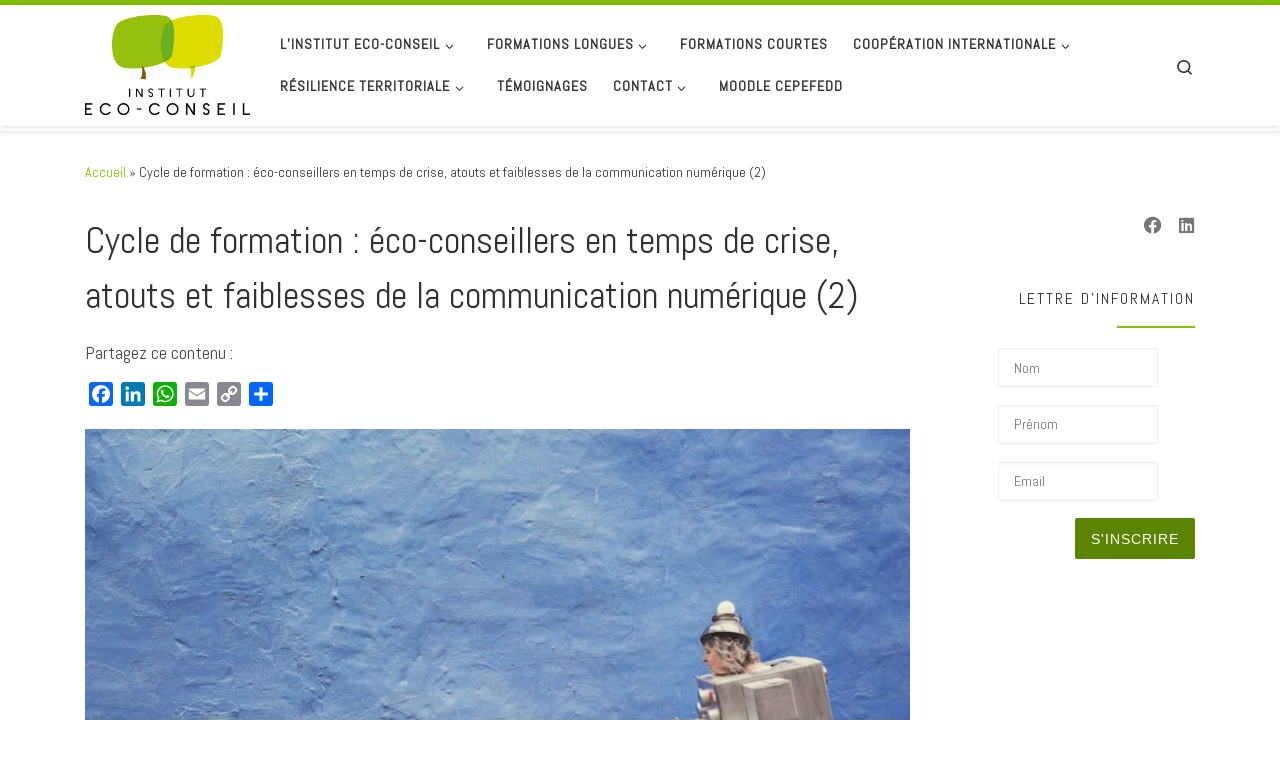

--- FILE ---
content_type: text/html; charset=UTF-8
request_url: https://www.eco-conseil.be/cycle-de-formation-eco-conseillers-en-temps-de-crise-atouts-et-faiblesses-de-la-communication-numerique-2/
body_size: 22223
content:
<!DOCTYPE html>
<!--[if IE 7]>
<html class="ie ie7" lang="fr-FR">
<![endif]-->
<!--[if IE 8]>
<html class="ie ie8" lang="fr-FR">
<![endif]-->
<!--[if !(IE 7) | !(IE 8)  ]><!-->
<html lang="fr-FR" class="no-js">
<!--<![endif]-->
  <head>
  <meta charset="UTF-8" />
  <meta http-equiv="X-UA-Compatible" content="IE=EDGE" />
  <meta name="viewport" content="width=device-width, initial-scale=1.0" />
  <link rel="profile"  href="https://gmpg.org/xfn/11" />
  <link rel="pingback" href="https://www.eco-conseil.be/xmlrpc.php" />
<script>(function(html){html.className = html.className.replace(/\bno-js\b/,'js')})(document.documentElement);</script>
<meta name='robots' content='index, follow, max-image-preview:large, max-snippet:-1, max-video-preview:-1' />

	<!-- This site is optimized with the Yoast SEO plugin v26.6 - https://yoast.com/wordpress/plugins/seo/ -->
	<title>Cycle de formation : éco-conseillers en temps de crise, atouts et faiblesses de la communication numérique (2) - Institut Eco-Conseil</title>
	<link rel="canonical" href="https://www.eco-conseil.be/cycle-de-formation-eco-conseillers-en-temps-de-crise-atouts-et-faiblesses-de-la-communication-numerique-2/" />
	<meta property="og:locale" content="fr_FR" />
	<meta property="og:type" content="article" />
	<meta property="og:title" content="Cycle de formation : éco-conseillers en temps de crise, atouts et faiblesses de la communication numérique (2) - Institut Eco-Conseil" />
	<meta property="og:description" content="Les crises nous isolent et nous incitent à de nouvelles façons de communiquer, faisant la part belle au numérique. Le Réseau ECO-Conseil international (RECI) vous propose à distance un échange interculturel d’expertises et d’expériences autour de l’utilisation des outils numériques entre les éco-conseillers des pays du RECI (Burkina Faso, Algérie, Tunisie, France, Québec, Belgique). Les [&hellip;]" />
	<meta property="og:url" content="https://www.eco-conseil.be/cycle-de-formation-eco-conseillers-en-temps-de-crise-atouts-et-faiblesses-de-la-communication-numerique-2/" />
	<meta property="og:site_name" content="Institut Eco-Conseil" />
	<meta property="article:modified_time" content="2020-06-11T13:47:08+00:00" />
	<meta property="og:image" content="https://www.eco-conseil.be/wp-content/uploads/2020/06/RECI.jpg" />
	<meta property="og:image:width" content="1080" />
	<meta property="og:image:height" content="675" />
	<meta property="og:image:type" content="image/jpeg" />
	<meta name="twitter:card" content="summary_large_image" />
	<meta name="twitter:label1" content="Durée de lecture estimée" />
	<meta name="twitter:data1" content="2 minutes" />
	<script type="application/ld+json" class="yoast-schema-graph">{"@context":"https://schema.org","@graph":[{"@type":"WebPage","@id":"https://www.eco-conseil.be/cycle-de-formation-eco-conseillers-en-temps-de-crise-atouts-et-faiblesses-de-la-communication-numerique-2/","url":"https://www.eco-conseil.be/cycle-de-formation-eco-conseillers-en-temps-de-crise-atouts-et-faiblesses-de-la-communication-numerique-2/","name":"Cycle de formation : éco-conseillers en temps de crise, atouts et faiblesses de la communication numérique (2) - Institut Eco-Conseil","isPartOf":{"@id":"https://www.eco-conseil.be/#website"},"primaryImageOfPage":{"@id":"https://www.eco-conseil.be/cycle-de-formation-eco-conseillers-en-temps-de-crise-atouts-et-faiblesses-de-la-communication-numerique-2/#primaryimage"},"image":{"@id":"https://www.eco-conseil.be/cycle-de-formation-eco-conseillers-en-temps-de-crise-atouts-et-faiblesses-de-la-communication-numerique-2/#primaryimage"},"thumbnailUrl":"https://www.eco-conseil.be/wp-content/uploads/2020/06/RECI-970x606.jpg","datePublished":"2020-06-11T07:54:15+00:00","dateModified":"2020-06-11T13:47:08+00:00","breadcrumb":{"@id":"https://www.eco-conseil.be/cycle-de-formation-eco-conseillers-en-temps-de-crise-atouts-et-faiblesses-de-la-communication-numerique-2/#breadcrumb"},"inLanguage":"fr-FR","potentialAction":[{"@type":"ReadAction","target":["https://www.eco-conseil.be/cycle-de-formation-eco-conseillers-en-temps-de-crise-atouts-et-faiblesses-de-la-communication-numerique-2/"]}]},{"@type":"ImageObject","inLanguage":"fr-FR","@id":"https://www.eco-conseil.be/cycle-de-formation-eco-conseillers-en-temps-de-crise-atouts-et-faiblesses-de-la-communication-numerique-2/#primaryimage","url":"https://www.eco-conseil.be/wp-content/uploads/2020/06/RECI.jpg","contentUrl":"https://www.eco-conseil.be/wp-content/uploads/2020/06/RECI.jpg","width":1080,"height":675},{"@type":"BreadcrumbList","@id":"https://www.eco-conseil.be/cycle-de-formation-eco-conseillers-en-temps-de-crise-atouts-et-faiblesses-de-la-communication-numerique-2/#breadcrumb","itemListElement":[{"@type":"ListItem","position":1,"name":"Accueil","item":"https://www.eco-conseil.be/"},{"@type":"ListItem","position":2,"name":"Cycle de formation : éco-conseillers en temps de crise, atouts et faiblesses de la communication numérique (2)"}]},{"@type":"WebSite","@id":"https://www.eco-conseil.be/#website","url":"https://www.eco-conseil.be/","name":"Institut Eco-Conseil","description":"Transition depuis 1989","publisher":{"@id":"https://www.eco-conseil.be/#organization"},"potentialAction":[{"@type":"SearchAction","target":{"@type":"EntryPoint","urlTemplate":"https://www.eco-conseil.be/?s={search_term_string}"},"query-input":{"@type":"PropertyValueSpecification","valueRequired":true,"valueName":"search_term_string"}}],"inLanguage":"fr-FR"},{"@type":"Organization","@id":"https://www.eco-conseil.be/#organization","name":"Institut Eco-Conseil","url":"https://www.eco-conseil.be/","logo":{"@type":"ImageObject","inLanguage":"fr-FR","@id":"https://www.eco-conseil.be/#/schema/logo/image/","url":"https://www.eco-conseil.be/wp-content/uploads/2019/04/cropped-Logo-IEC-transparent.png","contentUrl":"https://www.eco-conseil.be/wp-content/uploads/2019/04/cropped-Logo-IEC-transparent.png","width":1075,"height":651,"caption":"Institut Eco-Conseil"},"image":{"@id":"https://www.eco-conseil.be/#/schema/logo/image/"}}]}</script>
	<!-- / Yoast SEO plugin. -->


<script type='application/javascript'  id='pys-version-script'>console.log('PixelYourSite Free version 11.1.5.1');</script>
<link rel='dns-prefetch' href='//static.addtoany.com' />
<link rel='dns-prefetch' href='//www.googletagmanager.com' />
<link rel="alternate" type="application/rss+xml" title="Institut Eco-Conseil &raquo; Flux" href="https://www.eco-conseil.be/feed/" />
<link rel="alternate" type="application/rss+xml" title="Institut Eco-Conseil &raquo; Flux des commentaires" href="https://www.eco-conseil.be/comments/feed/" />
<link rel="alternate" title="oEmbed (JSON)" type="application/json+oembed" href="https://www.eco-conseil.be/wp-json/oembed/1.0/embed?url=https%3A%2F%2Fwww.eco-conseil.be%2Fcycle-de-formation-eco-conseillers-en-temps-de-crise-atouts-et-faiblesses-de-la-communication-numerique-2%2F" />
<link rel="alternate" title="oEmbed (XML)" type="text/xml+oembed" href="https://www.eco-conseil.be/wp-json/oembed/1.0/embed?url=https%3A%2F%2Fwww.eco-conseil.be%2Fcycle-de-formation-eco-conseillers-en-temps-de-crise-atouts-et-faiblesses-de-la-communication-numerique-2%2F&#038;format=xml" />
<style id='wp-img-auto-sizes-contain-inline-css'>
img:is([sizes=auto i],[sizes^="auto," i]){contain-intrinsic-size:3000px 1500px}
/*# sourceURL=wp-img-auto-sizes-contain-inline-css */
</style>
<link rel='stylesheet' id='style_main-css' href='https://www.eco-conseil.be/wp-content/plugins/wp-gif-player/style.css?ver=1551873262' media='all' />
<link rel='stylesheet' id='jquery.prettyphoto-css' href='https://www.eco-conseil.be/wp-content/plugins/wp-video-lightbox/css/prettyPhoto.css?ver=f93f47a6f668e1eb419a50e651fdc671' media='all' />
<link rel='stylesheet' id='video-lightbox-css' href='https://www.eco-conseil.be/wp-content/plugins/wp-video-lightbox/wp-video-lightbox.css?ver=f93f47a6f668e1eb419a50e651fdc671' media='all' />
<style id='wp-emoji-styles-inline-css'>

	img.wp-smiley, img.emoji {
		display: inline !important;
		border: none !important;
		box-shadow: none !important;
		height: 1em !important;
		width: 1em !important;
		margin: 0 0.07em !important;
		vertical-align: -0.1em !important;
		background: none !important;
		padding: 0 !important;
	}
/*# sourceURL=wp-emoji-styles-inline-css */
</style>
<link rel='stylesheet' id='wp-block-library-css' href='https://www.eco-conseil.be/wp-includes/css/dist/block-library/style.min.css?ver=f93f47a6f668e1eb419a50e651fdc671' media='all' />
<style id='classic-theme-styles-inline-css'>
/*! This file is auto-generated */
.wp-block-button__link{color:#fff;background-color:#32373c;border-radius:9999px;box-shadow:none;text-decoration:none;padding:calc(.667em + 2px) calc(1.333em + 2px);font-size:1.125em}.wp-block-file__button{background:#32373c;color:#fff;text-decoration:none}
/*# sourceURL=/wp-includes/css/classic-themes.min.css */
</style>
<link rel='stylesheet' id='ugb-style-css-v2-css' href='https://www.eco-conseil.be/wp-content/plugins/stackable-ultimate-gutenberg-blocks/dist/deprecated/frontend_blocks_deprecated_v2.css?ver=3.19.5' media='all' />
<style id='ugb-style-css-v2-inline-css'>
:root {--stk-block-width-default-detected: 1140px;}
:root {
			--content-width: 1140px;
		}
/*# sourceURL=ugb-style-css-v2-inline-css */
</style>
<style id='pdfemb-pdf-embedder-viewer-style-inline-css'>
.wp-block-pdfemb-pdf-embedder-viewer{max-width:none}

/*# sourceURL=https://www.eco-conseil.be/wp-content/plugins/pdf-embedder/block/build/style-index.css */
</style>
<style id='bpldl-document-library-style-inline-css'>
*{box-sizing:border-box}.bplDl-container{overflow:auto}.bplDl-container .bplDl-header{background:linear-gradient(90deg,#1e3a8a,#2563eb);box-shadow:0 2px 4px rgba(0,0,0,.1);padding:20px;transition:all .5s ease-in-out}.bplDl-container .bplDl-header .bplDl-title{color:#9acd32;margin:0}.bplDl-container .bplDl-header .bplDl-title:hover{color:#1e40af}.bplDl-container .bplDl-header .bplDl-subtitle{color:#dde7c8;margin:0}.bplDl-container .bplDl-header .bplDl-subtitle:hover{color:#26282e}.bplDl-container .bplDl-content{padding-top:20px}.bplDl-container .bplDl-content .bplDl-toolbar{background:#fff;border-radius:.5rem;display:flex;flex-wrap:wrap;gap:1rem;margin-bottom:2rem;padding:1.5rem}.bplDl-container .bplDl-content .bplDl-toolbar .bplDl-search{flex:1;position:relative}.bplDl-container .bplDl-content .bplDl-toolbar .bplDl-search .bplDl-search-icon{color:#9ca3af;height:1.25rem;left:.75rem;position:absolute;top:13px;width:1.25rem}.bplDl-container .bplDl-content .bplDl-toolbar .bplDl-search .bplDl-search-input{border:1px solid #d1d5db;border-radius:.5rem;height:46px;outline:none;padding:12px 40px;transition:border .2s ease;width:100%}.bplDl-container .bplDl-content .bplDl-toolbar .bplDl-search .bplDl-search-input:focus{border-color:#2563eb}.bplDl-container .bplDl-content .bplDl-toolbar .bplDl-select,.bplDl-container .bplDl-content .bplDl-toolbar .bplDl-select-sort{border:1px solid #d1d5db;border-radius:.5rem;outline:none;padding:.5rem 1rem;width:120px}.bplDl-container .bplDl-content .bplDl-toolbar .bplDl-upload-btn{align-items:center;background-color:#2563eb;border:none;border-radius:.5rem;color:#fff;cursor:pointer;display:flex;gap:.5rem;padding:.5rem 1.25rem;transition:background .2s ease}.bplDl-container .bplDl-content .bplDl-toolbar .bplDl-upload-btn:hover{background-color:#1e40af}.bplDl-container .bplDl-content .bplDl-empty{padding:20px 0;text-align:center}.bplDl-container .bplDl-content .bplDl-empty .bplDl-empty-icon{color:#d1d5db;height:4rem;margin:0 auto 1rem;width:4rem}.bplDl-container .bplDl-content .bplDl-empty .bplDl-empty-text{color:#6b7280;font-size:1.125rem}.bplDl-container .bplDl-content .bplDl-grid{box-sizing:border-box;display:grid;gap:1.5rem;grid-template-columns:repeat(3,minmax(0,1fr));overflow:hidden;width:inherit}.bplDl-container .bplDl-content .bplDl-grid .bplDl-card{background:#fff;border-radius:.5rem;box-shadow:0 2px 6px rgba(0,0,0,.05);box-sizing:border-box;display:flex;flex-direction:column;overflow:hidden;padding:20px;transition:all .5s ease-in-out}.bplDl-container .bplDl-content .bplDl-grid .bplDl-card .bplDl-card-top{align-items:flex-start;display:flex;justify-content:space-between}.bplDl-container .bplDl-content .bplDl-grid .bplDl-card .bplDl-card-top .bplDl-icon{height:2rem;width:2rem}.bplDl-container .bplDl-content .bplDl-grid .bplDl-card .bplDl-name{color:#1f2937;font-size:20px;font-weight:600;margin-bottom:.5rem;margin-top:15px;overflow:hidden;text-overflow:ellipsis;white-space:nowrap}.bplDl-container .bplDl-content .bplDl-grid .bplDl-card .bplDl-size{color:#6b7280;font-size:15px;margin:10px 0}.bplDl-container .bplDl-content .bplDl-grid .bplDl-card .bplDl-meta{align-items:center;color:#6b7280;display:flex;font-size:15px;margin-bottom:20px}.bplDl-container .bplDl-content .bplDl-grid .bplDl-card .bplDl-meta .bplDl-meta-icon{height:1rem;margin-right:.25rem;width:1rem}.bplDl-container .bplDl-content .bplDl-grid .bplDl-card .bplDl-actions{display:flex;flex-wrap:wrap;gap:15px;margin-top:auto}.bplDl-container .bplDl-content .bplDl-grid .bplDl-card .bplDl-actions .bplDl-btn{align-items:center;border:none;border-radius:.375rem;cursor:pointer;display:flex;flex:1;font-size:15px;gap:.25rem;justify-content:center;padding:5px;transition:background .2s ease}.bplDl-container .bplDl-content .bplDl-grid .bplDl-card .bplDl-actions .bplDl-btn.bplDl-view-btn{background:#f3f4f6;color:#374151}.bplDl-container .bplDl-content .bplDl-grid .bplDl-card .bplDl-actions .bplDl-btn.bplDl-download-btn{background:#dbeafe;color:#1e3a8a}.bplDl-container .bplDl-content .bplDl-grid .bplDl-card .bplDl-actions .bplDl-btn.bplDl-delete-btn{background:#fee2e2;color:#b91c1c}.bplDl-container .bplDl-content .bplDl-grid .bplDl-card .bplDl-actions .bplDl-btn:hover{filter:brightness(.95)}.bplDl-container .bplDl-content .bplDl-grid .bplDl-card:hover{box-shadow:0 4px 12px rgba(0,0,0,.1)}.bplDl-modal-overlay{align-items:center;background:rgba(0,0,0,.6);display:flex;height:100vh;justify-content:center;left:0;position:fixed;top:0;width:100vw;z-index:9999}.bplDl-modal-overlay .bplDl-modal{background:#fff;border-radius:12px;box-shadow:0 20px 60px rgba(0,0,0,.3);max-height:90vh;max-width:90vw;overflow:auto;padding:20px;position:relative;width:800px}.bplDl-modal-overlay .bplDl-modal .bplDl-modal-close{background:transparent;border:none;color:#333;cursor:pointer;font-size:20px;position:absolute;right:10px;top:10px}.bplDl-modal-overlay .bplDl-modal .bplDl-modal-body{align-items:center;display:flex;flex-direction:column;gap:1rem;justify-content:center;margin-top:20px}.bplDl-modal-overlay .bplDl-modal .bplDl-modal-body .bplDl-preview-iframe{border-radius:8px;box-shadow:0 5px 20px rgba(0,0,0,.15);height:600px;max-height:80vh;max-width:100%;width:100%}.bplDl-modal-overlay .bplDl-modal .bplDl-modal-body .bplDl-preview-video{border-radius:8px;box-shadow:0 5px 20px rgba(0,0,0,.15);height:auto;max-height:80vh;max-width:100%;width:100%}.bplDl-modal-overlay .bplDl-modal .bplDl-modal-body .bplDl-preview-image{max-height:-moz-fit-content;max-height:fit-content;max-width:100%}.bplDl-modal-overlay .bplDl-modal .bplDl-modal-body .bplDl-audio-wrapper{align-items:center;background:#f9fafb;border-radius:1rem;box-shadow:0 4px 12px rgba(0,0,0,.08);display:flex;flex-direction:column;gap:.75rem;padding:1rem;transition:all .3s ease}.bplDl-modal-overlay .bplDl-modal .bplDl-modal-body .bplDl-audio-wrapper .bplDl-audio-player{border-radius:.5rem;max-width:480px;outline:none;width:100%}.bplDl-modal-overlay .bplDl-modal .bplDl-modal-body .bplDl-audio-wrapper .bplDl-audio-title{color:#374151;font-size:1rem;font-weight:600;margin-top:.25rem;text-align:center}.bplDl-modal-overlay .bplDl-modal .bplDl-modal-body .bplDl-audio-wrapper:hover{background:#f3f4f6;box-shadow:0 6px 16px rgba(0,0,0,.12)}.bplDl-modal-overlay .bplDl-modal .bplDl-modal-body .bplDl-preview-unknown{text-align:center}.bplDl-modal-overlay .bplDl-modal .bplDl-modal-body .bplDl-preview-unknown .bplDl-download-link{background:#007bff;border-radius:6px;color:#fff;display:inline-block;font-weight:500;margin-top:10px;padding:8px 14px;text-decoration:none;transition:background .2s}.bplDl-modal-overlay .bplDl-modal .bplDl-modal-body .bplDl-preview-unknown .bplDl-download-link:hover{background:#0056b3}
@keyframes skeleton-loading{0%{background-color:#e0e0e0}50%{background-color:#f0f0f0}to{background-color:#e0e0e0}}.skeleton{animation:skeleton-loading 1.5s ease-in-out infinite}

/*# sourceURL=https://www.eco-conseil.be/wp-content/plugins/document-emberdder/build/blocks/document-library/view.css */
</style>
<style id='global-styles-inline-css'>
:root{--wp--preset--aspect-ratio--square: 1;--wp--preset--aspect-ratio--4-3: 4/3;--wp--preset--aspect-ratio--3-4: 3/4;--wp--preset--aspect-ratio--3-2: 3/2;--wp--preset--aspect-ratio--2-3: 2/3;--wp--preset--aspect-ratio--16-9: 16/9;--wp--preset--aspect-ratio--9-16: 9/16;--wp--preset--color--black: #000000;--wp--preset--color--cyan-bluish-gray: #abb8c3;--wp--preset--color--white: #ffffff;--wp--preset--color--pale-pink: #f78da7;--wp--preset--color--vivid-red: #cf2e2e;--wp--preset--color--luminous-vivid-orange: #ff6900;--wp--preset--color--luminous-vivid-amber: #fcb900;--wp--preset--color--light-green-cyan: #7bdcb5;--wp--preset--color--vivid-green-cyan: #00d084;--wp--preset--color--pale-cyan-blue: #8ed1fc;--wp--preset--color--vivid-cyan-blue: #0693e3;--wp--preset--color--vivid-purple: #9b51e0;--wp--preset--gradient--vivid-cyan-blue-to-vivid-purple: linear-gradient(135deg,rgb(6,147,227) 0%,rgb(155,81,224) 100%);--wp--preset--gradient--light-green-cyan-to-vivid-green-cyan: linear-gradient(135deg,rgb(122,220,180) 0%,rgb(0,208,130) 100%);--wp--preset--gradient--luminous-vivid-amber-to-luminous-vivid-orange: linear-gradient(135deg,rgb(252,185,0) 0%,rgb(255,105,0) 100%);--wp--preset--gradient--luminous-vivid-orange-to-vivid-red: linear-gradient(135deg,rgb(255,105,0) 0%,rgb(207,46,46) 100%);--wp--preset--gradient--very-light-gray-to-cyan-bluish-gray: linear-gradient(135deg,rgb(238,238,238) 0%,rgb(169,184,195) 100%);--wp--preset--gradient--cool-to-warm-spectrum: linear-gradient(135deg,rgb(74,234,220) 0%,rgb(151,120,209) 20%,rgb(207,42,186) 40%,rgb(238,44,130) 60%,rgb(251,105,98) 80%,rgb(254,248,76) 100%);--wp--preset--gradient--blush-light-purple: linear-gradient(135deg,rgb(255,206,236) 0%,rgb(152,150,240) 100%);--wp--preset--gradient--blush-bordeaux: linear-gradient(135deg,rgb(254,205,165) 0%,rgb(254,45,45) 50%,rgb(107,0,62) 100%);--wp--preset--gradient--luminous-dusk: linear-gradient(135deg,rgb(255,203,112) 0%,rgb(199,81,192) 50%,rgb(65,88,208) 100%);--wp--preset--gradient--pale-ocean: linear-gradient(135deg,rgb(255,245,203) 0%,rgb(182,227,212) 50%,rgb(51,167,181) 100%);--wp--preset--gradient--electric-grass: linear-gradient(135deg,rgb(202,248,128) 0%,rgb(113,206,126) 100%);--wp--preset--gradient--midnight: linear-gradient(135deg,rgb(2,3,129) 0%,rgb(40,116,252) 100%);--wp--preset--font-size--small: 13px;--wp--preset--font-size--medium: 20px;--wp--preset--font-size--large: 36px;--wp--preset--font-size--x-large: 42px;--wp--preset--spacing--20: 0.44rem;--wp--preset--spacing--30: 0.67rem;--wp--preset--spacing--40: 1rem;--wp--preset--spacing--50: 1.5rem;--wp--preset--spacing--60: 2.25rem;--wp--preset--spacing--70: 3.38rem;--wp--preset--spacing--80: 5.06rem;--wp--preset--shadow--natural: 6px 6px 9px rgba(0, 0, 0, 0.2);--wp--preset--shadow--deep: 12px 12px 50px rgba(0, 0, 0, 0.4);--wp--preset--shadow--sharp: 6px 6px 0px rgba(0, 0, 0, 0.2);--wp--preset--shadow--outlined: 6px 6px 0px -3px rgb(255, 255, 255), 6px 6px rgb(0, 0, 0);--wp--preset--shadow--crisp: 6px 6px 0px rgb(0, 0, 0);}:where(.is-layout-flex){gap: 0.5em;}:where(.is-layout-grid){gap: 0.5em;}body .is-layout-flex{display: flex;}.is-layout-flex{flex-wrap: wrap;align-items: center;}.is-layout-flex > :is(*, div){margin: 0;}body .is-layout-grid{display: grid;}.is-layout-grid > :is(*, div){margin: 0;}:where(.wp-block-columns.is-layout-flex){gap: 2em;}:where(.wp-block-columns.is-layout-grid){gap: 2em;}:where(.wp-block-post-template.is-layout-flex){gap: 1.25em;}:where(.wp-block-post-template.is-layout-grid){gap: 1.25em;}.has-black-color{color: var(--wp--preset--color--black) !important;}.has-cyan-bluish-gray-color{color: var(--wp--preset--color--cyan-bluish-gray) !important;}.has-white-color{color: var(--wp--preset--color--white) !important;}.has-pale-pink-color{color: var(--wp--preset--color--pale-pink) !important;}.has-vivid-red-color{color: var(--wp--preset--color--vivid-red) !important;}.has-luminous-vivid-orange-color{color: var(--wp--preset--color--luminous-vivid-orange) !important;}.has-luminous-vivid-amber-color{color: var(--wp--preset--color--luminous-vivid-amber) !important;}.has-light-green-cyan-color{color: var(--wp--preset--color--light-green-cyan) !important;}.has-vivid-green-cyan-color{color: var(--wp--preset--color--vivid-green-cyan) !important;}.has-pale-cyan-blue-color{color: var(--wp--preset--color--pale-cyan-blue) !important;}.has-vivid-cyan-blue-color{color: var(--wp--preset--color--vivid-cyan-blue) !important;}.has-vivid-purple-color{color: var(--wp--preset--color--vivid-purple) !important;}.has-black-background-color{background-color: var(--wp--preset--color--black) !important;}.has-cyan-bluish-gray-background-color{background-color: var(--wp--preset--color--cyan-bluish-gray) !important;}.has-white-background-color{background-color: var(--wp--preset--color--white) !important;}.has-pale-pink-background-color{background-color: var(--wp--preset--color--pale-pink) !important;}.has-vivid-red-background-color{background-color: var(--wp--preset--color--vivid-red) !important;}.has-luminous-vivid-orange-background-color{background-color: var(--wp--preset--color--luminous-vivid-orange) !important;}.has-luminous-vivid-amber-background-color{background-color: var(--wp--preset--color--luminous-vivid-amber) !important;}.has-light-green-cyan-background-color{background-color: var(--wp--preset--color--light-green-cyan) !important;}.has-vivid-green-cyan-background-color{background-color: var(--wp--preset--color--vivid-green-cyan) !important;}.has-pale-cyan-blue-background-color{background-color: var(--wp--preset--color--pale-cyan-blue) !important;}.has-vivid-cyan-blue-background-color{background-color: var(--wp--preset--color--vivid-cyan-blue) !important;}.has-vivid-purple-background-color{background-color: var(--wp--preset--color--vivid-purple) !important;}.has-black-border-color{border-color: var(--wp--preset--color--black) !important;}.has-cyan-bluish-gray-border-color{border-color: var(--wp--preset--color--cyan-bluish-gray) !important;}.has-white-border-color{border-color: var(--wp--preset--color--white) !important;}.has-pale-pink-border-color{border-color: var(--wp--preset--color--pale-pink) !important;}.has-vivid-red-border-color{border-color: var(--wp--preset--color--vivid-red) !important;}.has-luminous-vivid-orange-border-color{border-color: var(--wp--preset--color--luminous-vivid-orange) !important;}.has-luminous-vivid-amber-border-color{border-color: var(--wp--preset--color--luminous-vivid-amber) !important;}.has-light-green-cyan-border-color{border-color: var(--wp--preset--color--light-green-cyan) !important;}.has-vivid-green-cyan-border-color{border-color: var(--wp--preset--color--vivid-green-cyan) !important;}.has-pale-cyan-blue-border-color{border-color: var(--wp--preset--color--pale-cyan-blue) !important;}.has-vivid-cyan-blue-border-color{border-color: var(--wp--preset--color--vivid-cyan-blue) !important;}.has-vivid-purple-border-color{border-color: var(--wp--preset--color--vivid-purple) !important;}.has-vivid-cyan-blue-to-vivid-purple-gradient-background{background: var(--wp--preset--gradient--vivid-cyan-blue-to-vivid-purple) !important;}.has-light-green-cyan-to-vivid-green-cyan-gradient-background{background: var(--wp--preset--gradient--light-green-cyan-to-vivid-green-cyan) !important;}.has-luminous-vivid-amber-to-luminous-vivid-orange-gradient-background{background: var(--wp--preset--gradient--luminous-vivid-amber-to-luminous-vivid-orange) !important;}.has-luminous-vivid-orange-to-vivid-red-gradient-background{background: var(--wp--preset--gradient--luminous-vivid-orange-to-vivid-red) !important;}.has-very-light-gray-to-cyan-bluish-gray-gradient-background{background: var(--wp--preset--gradient--very-light-gray-to-cyan-bluish-gray) !important;}.has-cool-to-warm-spectrum-gradient-background{background: var(--wp--preset--gradient--cool-to-warm-spectrum) !important;}.has-blush-light-purple-gradient-background{background: var(--wp--preset--gradient--blush-light-purple) !important;}.has-blush-bordeaux-gradient-background{background: var(--wp--preset--gradient--blush-bordeaux) !important;}.has-luminous-dusk-gradient-background{background: var(--wp--preset--gradient--luminous-dusk) !important;}.has-pale-ocean-gradient-background{background: var(--wp--preset--gradient--pale-ocean) !important;}.has-electric-grass-gradient-background{background: var(--wp--preset--gradient--electric-grass) !important;}.has-midnight-gradient-background{background: var(--wp--preset--gradient--midnight) !important;}.has-small-font-size{font-size: var(--wp--preset--font-size--small) !important;}.has-medium-font-size{font-size: var(--wp--preset--font-size--medium) !important;}.has-large-font-size{font-size: var(--wp--preset--font-size--large) !important;}.has-x-large-font-size{font-size: var(--wp--preset--font-size--x-large) !important;}
:where(.wp-block-post-template.is-layout-flex){gap: 1.25em;}:where(.wp-block-post-template.is-layout-grid){gap: 1.25em;}
:where(.wp-block-term-template.is-layout-flex){gap: 1.25em;}:where(.wp-block-term-template.is-layout-grid){gap: 1.25em;}
:where(.wp-block-columns.is-layout-flex){gap: 2em;}:where(.wp-block-columns.is-layout-grid){gap: 2em;}
:root :where(.wp-block-pullquote){font-size: 1.5em;line-height: 1.6;}
/*# sourceURL=global-styles-inline-css */
</style>
<link rel='stylesheet' id='social-widget-css' href='https://www.eco-conseil.be/wp-content/plugins/social-media-widget/social_widget.css?ver=f93f47a6f668e1eb419a50e651fdc671' media='all' />
<link rel='stylesheet' id='wbg-selectize-css' href='https://www.eco-conseil.be/wp-content/plugins/wp-books-gallery/assets/css/selectize.bootstrap3.min.css?ver=4.7.7' media='' />
<link rel='stylesheet' id='wbg-font-awesome-css' href='https://www.eco-conseil.be/wp-content/plugins/wp-books-gallery/assets/css/fontawesome/css/all.min.css?ver=4.7.7' media='' />
<link rel='stylesheet' id='wbg-front-css' href='https://www.eco-conseil.be/wp-content/plugins/wp-books-gallery/assets/css/wbg-front.css?ver=4.7.7' media='' />
<link rel='stylesheet' id='ppv-public-css' href='https://www.eco-conseil.be/wp-content/plugins/document-emberdder/build/public.css?ver=2.0.3' media='all' />
<link rel='stylesheet' id='customizr-main-css' href='https://www.eco-conseil.be/wp-content/themes/customizr/assets/front/css/style.min.css?ver=4.4.24' media='all' />
<style id='customizr-main-inline-css'>
::-moz-selection{background-color:#84c101}::selection{background-color:#84c101}a,.btn-skin:active,.btn-skin:focus,.btn-skin:hover,.btn-skin.inverted,.grid-container__classic .post-type__icon,.post-type__icon:hover .icn-format,.grid-container__classic .post-type__icon:hover .icn-format,[class*='grid-container__'] .entry-title a.czr-title:hover,input[type=checkbox]:checked::before{color:#84c101}.czr-css-loader > div ,.btn-skin,.btn-skin:active,.btn-skin:focus,.btn-skin:hover,.btn-skin-h-dark,.btn-skin-h-dark.inverted:active,.btn-skin-h-dark.inverted:focus,.btn-skin-h-dark.inverted:hover{border-color:#84c101}.tc-header.border-top{border-top-color:#84c101}[class*='grid-container__'] .entry-title a:hover::after,.grid-container__classic .post-type__icon,.btn-skin,.btn-skin.inverted:active,.btn-skin.inverted:focus,.btn-skin.inverted:hover,.btn-skin-h-dark,.btn-skin-h-dark.inverted:active,.btn-skin-h-dark.inverted:focus,.btn-skin-h-dark.inverted:hover,.sidebar .widget-title::after,input[type=radio]:checked::before{background-color:#84c101}.btn-skin-light:active,.btn-skin-light:focus,.btn-skin-light:hover,.btn-skin-light.inverted{color:#b2fe11}input:not([type='submit']):not([type='button']):not([type='number']):not([type='checkbox']):not([type='radio']):focus,textarea:focus,.btn-skin-light,.btn-skin-light.inverted,.btn-skin-light:active,.btn-skin-light:focus,.btn-skin-light:hover,.btn-skin-light.inverted:active,.btn-skin-light.inverted:focus,.btn-skin-light.inverted:hover{border-color:#b2fe11}.btn-skin-light,.btn-skin-light.inverted:active,.btn-skin-light.inverted:focus,.btn-skin-light.inverted:hover{background-color:#b2fe11}.btn-skin-lightest:active,.btn-skin-lightest:focus,.btn-skin-lightest:hover,.btn-skin-lightest.inverted{color:#bbfe2a}.btn-skin-lightest,.btn-skin-lightest.inverted,.btn-skin-lightest:active,.btn-skin-lightest:focus,.btn-skin-lightest:hover,.btn-skin-lightest.inverted:active,.btn-skin-lightest.inverted:focus,.btn-skin-lightest.inverted:hover{border-color:#bbfe2a}.btn-skin-lightest,.btn-skin-lightest.inverted:active,.btn-skin-lightest.inverted:focus,.btn-skin-lightest.inverted:hover{background-color:#bbfe2a}.pagination,a:hover,a:focus,a:active,.btn-skin-dark:active,.btn-skin-dark:focus,.btn-skin-dark:hover,.btn-skin-dark.inverted,.btn-skin-dark-oh:active,.btn-skin-dark-oh:focus,.btn-skin-dark-oh:hover,.post-info a:not(.btn):hover,.grid-container__classic .post-type__icon .icn-format,[class*='grid-container__'] .hover .entry-title a,.widget-area a:not(.btn):hover,a.czr-format-link:hover,.format-link.hover a.czr-format-link,button[type=submit]:hover,button[type=submit]:active,button[type=submit]:focus,input[type=submit]:hover,input[type=submit]:active,input[type=submit]:focus,.tabs .nav-link:hover,.tabs .nav-link.active,.tabs .nav-link.active:hover,.tabs .nav-link.active:focus{color:#5a8401}.grid-container__classic.tc-grid-border .grid__item,.btn-skin-dark,.btn-skin-dark.inverted,button[type=submit],input[type=submit],.btn-skin-dark:active,.btn-skin-dark:focus,.btn-skin-dark:hover,.btn-skin-dark.inverted:active,.btn-skin-dark.inverted:focus,.btn-skin-dark.inverted:hover,.btn-skin-h-dark:active,.btn-skin-h-dark:focus,.btn-skin-h-dark:hover,.btn-skin-h-dark.inverted,.btn-skin-h-dark.inverted,.btn-skin-h-dark.inverted,.btn-skin-dark-oh:active,.btn-skin-dark-oh:focus,.btn-skin-dark-oh:hover,.btn-skin-dark-oh.inverted:active,.btn-skin-dark-oh.inverted:focus,.btn-skin-dark-oh.inverted:hover,button[type=submit]:hover,button[type=submit]:active,button[type=submit]:focus,input[type=submit]:hover,input[type=submit]:active,input[type=submit]:focus{border-color:#5a8401}.btn-skin-dark,.btn-skin-dark.inverted:active,.btn-skin-dark.inverted:focus,.btn-skin-dark.inverted:hover,.btn-skin-h-dark:active,.btn-skin-h-dark:focus,.btn-skin-h-dark:hover,.btn-skin-h-dark.inverted,.btn-skin-h-dark.inverted,.btn-skin-h-dark.inverted,.btn-skin-dark-oh.inverted:active,.btn-skin-dark-oh.inverted:focus,.btn-skin-dark-oh.inverted:hover,.grid-container__classic .post-type__icon:hover,button[type=submit],input[type=submit],.czr-link-hover-underline .widgets-list-layout-links a:not(.btn)::before,.czr-link-hover-underline .widget_archive a:not(.btn)::before,.czr-link-hover-underline .widget_nav_menu a:not(.btn)::before,.czr-link-hover-underline .widget_rss ul a:not(.btn)::before,.czr-link-hover-underline .widget_recent_entries a:not(.btn)::before,.czr-link-hover-underline .widget_categories a:not(.btn)::before,.czr-link-hover-underline .widget_meta a:not(.btn)::before,.czr-link-hover-underline .widget_recent_comments a:not(.btn)::before,.czr-link-hover-underline .widget_pages a:not(.btn)::before,.czr-link-hover-underline .widget_calendar a:not(.btn)::before,[class*='grid-container__'] .hover .entry-title a::after,a.czr-format-link::before,.comment-author a::before,.comment-link::before,.tabs .nav-link.active::before{background-color:#5a8401}.btn-skin-dark-shaded:active,.btn-skin-dark-shaded:focus,.btn-skin-dark-shaded:hover,.btn-skin-dark-shaded.inverted{background-color:rgba(90,132,1,0.2)}.btn-skin-dark-shaded,.btn-skin-dark-shaded.inverted:active,.btn-skin-dark-shaded.inverted:focus,.btn-skin-dark-shaded.inverted:hover{background-color:rgba(90,132,1,0.8)}.navbar-brand,.header-tagline,h1,h2,h3,.tc-dropcap { font-family : 'Abel'; }
body { font-family : 'Abel'; }

.tc-header.border-top { border-top-width: 5px; border-top-style: solid }
#czr-push-footer { display: none; visibility: hidden; }
        .czr-sticky-footer #czr-push-footer.sticky-footer-enabled { display: block; }
        
/*# sourceURL=customizr-main-inline-css */
</style>
<link rel='stylesheet' id='addtoany-css' href='https://www.eco-conseil.be/wp-content/plugins/add-to-any/addtoany.min.css?ver=1.16' media='all' />
<link rel='stylesheet' id='tmm-css' href='https://www.eco-conseil.be/wp-content/plugins/team-members/inc/css/tmm_style.css?ver=f93f47a6f668e1eb419a50e651fdc671' media='all' />
<link rel='stylesheet' id='wp-booklet-dark-css' href='https://www.eco-conseil.be/wp-content/plugins/wp-booklet/themes/booklet/dark/booklet.css?ver=f93f47a6f668e1eb419a50e651fdc671' media='all' />
<link rel='stylesheet' id='wp-booklet-light-css' href='https://www.eco-conseil.be/wp-content/plugins/wp-booklet/themes/booklet/light/booklet.css?ver=f93f47a6f668e1eb419a50e651fdc671' media='all' />
<link rel='stylesheet' id='sib-front-css-css' href='https://www.eco-conseil.be/wp-content/plugins/mailin/css/mailin-front.css?ver=f93f47a6f668e1eb419a50e651fdc671' media='all' />
<script id="nb-jquery" src="https://www.eco-conseil.be/wp-includes/js/jquery/jquery.min.js?ver=3.7.1" id="jquery-core-js"></script>
<script src="https://www.eco-conseil.be/wp-includes/js/jquery/jquery-migrate.min.js?ver=3.4.1" id="jquery-migrate-js"></script>
<script src="https://www.eco-conseil.be/wp-content/plugins/wp-video-lightbox/js/jquery.prettyPhoto.js?ver=3.1.6" id="jquery.prettyphoto-js"></script>
<script id="video-lightbox-js-extra">
var vlpp_vars = {"prettyPhoto_rel":"wp-video-lightbox","animation_speed":"fast","slideshow":"5000","autoplay_slideshow":"false","opacity":"0.80","show_title":"true","allow_resize":"true","allow_expand":"true","default_width":"640","default_height":"480","counter_separator_label":"/","theme":"pp_default","horizontal_padding":"20","hideflash":"false","wmode":"opaque","autoplay":"false","modal":"false","deeplinking":"false","overlay_gallery":"true","overlay_gallery_max":"30","keyboard_shortcuts":"true","ie6_fallback":"true"};
//# sourceURL=video-lightbox-js-extra
</script>
<script src="https://www.eco-conseil.be/wp-content/plugins/wp-video-lightbox/js/video-lightbox.js?ver=3.1.6" id="video-lightbox-js"></script>
<script id="ugb-block-frontend-js-v2-js-extra">
var stackable = {"restUrl":"https://www.eco-conseil.be/wp-json/"};
//# sourceURL=ugb-block-frontend-js-v2-js-extra
</script>
<script src="https://www.eco-conseil.be/wp-content/plugins/stackable-ultimate-gutenberg-blocks/dist/deprecated/frontend_blocks_deprecated_v2.js?ver=3.19.5" id="ugb-block-frontend-js-v2-js"></script>
<script id="addtoany-core-js-before">
window.a2a_config=window.a2a_config||{};a2a_config.callbacks=[];a2a_config.overlays=[];a2a_config.templates={};a2a_localize = {
	Share: "Partager",
	Save: "Enregistrer",
	Subscribe: "S'abonner",
	Email: "E-mail",
	Bookmark: "Marque-page",
	ShowAll: "Montrer tout",
	ShowLess: "Montrer moins",
	FindServices: "Trouver des service(s)",
	FindAnyServiceToAddTo: "Trouver instantan&eacute;ment des services &agrave; ajouter &agrave;",
	PoweredBy: "Propuls&eacute; par",
	ShareViaEmail: "Partager par e-mail",
	SubscribeViaEmail: "S’abonner par e-mail",
	BookmarkInYourBrowser: "Ajouter un signet dans votre navigateur",
	BookmarkInstructions: "Appuyez sur Ctrl+D ou \u2318+D pour mettre cette page en signet",
	AddToYourFavorites: "Ajouter &agrave; vos favoris",
	SendFromWebOrProgram: "Envoyer depuis n’importe quelle adresse e-mail ou logiciel e-mail",
	EmailProgram: "Programme d’e-mail",
	More: "Plus&#8230;",
	ThanksForSharing: "Merci de partager !",
	ThanksForFollowing: "Merci de nous suivre !"
};


//# sourceURL=addtoany-core-js-before
</script>
<script defer src="https://static.addtoany.com/menu/page.js" id="addtoany-core-js"></script>
<script defer src="https://www.eco-conseil.be/wp-content/plugins/add-to-any/addtoany.min.js?ver=1.1" id="addtoany-jquery-js"></script>
<script id="wpm-6310-ajax-script-js-extra">
var my_ajax_object = {"ajax_url":"https://www.eco-conseil.be/wp-admin/admin-ajax.php"};
//# sourceURL=wpm-6310-ajax-script-js-extra
</script>
<script src="https://www.eco-conseil.be/wp-content/plugins/team-showcase-supreme/assets/js/ajaxdata.js?ver=f93f47a6f668e1eb419a50e651fdc671" id="wpm-6310-ajax-script-js"></script>
<script src="https://www.eco-conseil.be/wp-content/plugins/document-emberdder/build/public.js?ver=2.0.3" id="ppv-public-js"></script>
<script src="https://www.eco-conseil.be/wp-content/themes/customizr/assets/front/js/libs/modernizr.min.js?ver=4.4.24" id="modernizr-js"></script>
<script src="https://www.eco-conseil.be/wp-includes/js/underscore.min.js?ver=1.13.7" id="underscore-js"></script>
<script id="tc-scripts-js-extra">
var CZRParams = {"assetsPath":"https://www.eco-conseil.be/wp-content/themes/customizr/assets/front/","mainScriptUrl":"https://www.eco-conseil.be/wp-content/themes/customizr/assets/front/js/tc-scripts.min.js?4.4.24","deferFontAwesome":"1","fontAwesomeUrl":"https://www.eco-conseil.be/wp-content/themes/customizr/assets/shared/fonts/fa/css/fontawesome-all.min.css?4.4.24","_disabled":[],"centerSliderImg":"1","isLightBoxEnabled":"1","SmoothScroll":{"Enabled":true,"Options":{"touchpadSupport":false}},"isAnchorScrollEnabled":"","anchorSmoothScrollExclude":{"simple":["[class*=edd]",".carousel-control","[data-toggle=\"modal\"]","[data-toggle=\"dropdown\"]","[data-toggle=\"czr-dropdown\"]","[data-toggle=\"tooltip\"]","[data-toggle=\"popover\"]","[data-toggle=\"collapse\"]","[data-toggle=\"czr-collapse\"]","[data-toggle=\"tab\"]","[data-toggle=\"pill\"]","[data-toggle=\"czr-pill\"]","[class*=upme]","[class*=um-]"],"deep":{"classes":[],"ids":[]}},"timerOnScrollAllBrowsers":"1","centerAllImg":"1","HasComments":"","LoadModernizr":"1","stickyHeader":"","extLinksStyle":"","extLinksTargetExt":"","extLinksSkipSelectors":{"classes":["btn","button"],"ids":[]},"dropcapEnabled":"","dropcapWhere":{"post":"","page":""},"dropcapMinWords":"","dropcapSkipSelectors":{"tags":["IMG","IFRAME","H1","H2","H3","H4","H5","H6","BLOCKQUOTE","UL","OL"],"classes":["btn"],"id":[]},"imgSmartLoadEnabled":"","imgSmartLoadOpts":{"parentSelectors":["[class*=grid-container], .article-container",".__before_main_wrapper",".widget-front",".post-related-articles",".tc-singular-thumbnail-wrapper",".sek-module-inner"],"opts":{"excludeImg":[".tc-holder-img"]}},"imgSmartLoadsForSliders":"1","pluginCompats":[],"isWPMobile":"","menuStickyUserSettings":{"desktop":"stick_up","mobile":"stick_up"},"adminAjaxUrl":"https://www.eco-conseil.be/wp-admin/admin-ajax.php","ajaxUrl":"https://www.eco-conseil.be/?czrajax=1","frontNonce":{"id":"CZRFrontNonce","handle":"9af76c5f7b"},"isDevMode":"","isModernStyle":"1","i18n":{"Permanently dismiss":"Fermer d\u00e9finitivement"},"frontNotifications":{"welcome":{"enabled":false,"content":"","dismissAction":"dismiss_welcome_note_front"}},"preloadGfonts":"1","googleFonts":"Abel","version":"4.4.24"};
//# sourceURL=tc-scripts-js-extra
</script>
<script src="https://www.eco-conseil.be/wp-content/themes/customizr/assets/front/js/tc-scripts.min.js?ver=4.4.24" id="tc-scripts-js" defer></script>
<script src="https://www.eco-conseil.be/wp-content/plugins/pixelyoursite/dist/scripts/jquery.bind-first-0.2.3.min.js?ver=0.2.3" id="jquery-bind-first-js"></script>
<script src="https://www.eco-conseil.be/wp-content/plugins/pixelyoursite/dist/scripts/js.cookie-2.1.3.min.js?ver=2.1.3" id="js-cookie-pys-js"></script>
<script src="https://www.eco-conseil.be/wp-content/plugins/pixelyoursite/dist/scripts/tld.min.js?ver=2.3.1" id="js-tld-js"></script>
<script id="pys-js-extra">
var pysOptions = {"staticEvents":{"facebook":{"init_event":[{"delay":0,"type":"static","ajaxFire":false,"name":"PageView","pixelIds":["506886515692401"],"eventID":"6a3cc81e-6843-4317-9779-68f2c6edc6b0","params":{"page_title":"Cycle de formation : \u00e9co-conseillers en temps de crise, atouts et faiblesses de la communication num\u00e9rique (2)","post_type":"page","post_id":7742,"plugin":"PixelYourSite","user_role":"guest","event_url":"www.eco-conseil.be/cycle-de-formation-eco-conseillers-en-temps-de-crise-atouts-et-faiblesses-de-la-communication-numerique-2/"},"e_id":"init_event","ids":[],"hasTimeWindow":false,"timeWindow":0,"woo_order":"","edd_order":""}]}},"dynamicEvents":[],"triggerEvents":[],"triggerEventTypes":[],"facebook":{"pixelIds":["506886515692401"],"advancedMatching":[],"advancedMatchingEnabled":false,"removeMetadata":true,"wooVariableAsSimple":false,"serverApiEnabled":false,"wooCRSendFromServer":false,"send_external_id":null,"enabled_medical":false,"do_not_track_medical_param":["event_url","post_title","page_title","landing_page","content_name","categories","category_name","tags"],"meta_ldu":false},"debug":"","siteUrl":"https://www.eco-conseil.be","ajaxUrl":"https://www.eco-conseil.be/wp-admin/admin-ajax.php","ajax_event":"d3f02a7159","enable_remove_download_url_param":"1","cookie_duration":"7","last_visit_duration":"60","enable_success_send_form":"","ajaxForServerEvent":"1","ajaxForServerStaticEvent":"1","useSendBeacon":"1","send_external_id":"1","external_id_expire":"180","track_cookie_for_subdomains":"1","google_consent_mode":"1","gdpr":{"ajax_enabled":false,"all_disabled_by_api":false,"facebook_disabled_by_api":false,"analytics_disabled_by_api":false,"google_ads_disabled_by_api":false,"pinterest_disabled_by_api":false,"bing_disabled_by_api":false,"reddit_disabled_by_api":false,"externalID_disabled_by_api":false,"facebook_prior_consent_enabled":true,"analytics_prior_consent_enabled":true,"google_ads_prior_consent_enabled":null,"pinterest_prior_consent_enabled":true,"bing_prior_consent_enabled":true,"cookiebot_integration_enabled":false,"cookiebot_facebook_consent_category":"marketing","cookiebot_analytics_consent_category":"statistics","cookiebot_tiktok_consent_category":"marketing","cookiebot_google_ads_consent_category":"marketing","cookiebot_pinterest_consent_category":"marketing","cookiebot_bing_consent_category":"marketing","consent_magic_integration_enabled":false,"real_cookie_banner_integration_enabled":false,"cookie_notice_integration_enabled":false,"cookie_law_info_integration_enabled":false,"analytics_storage":{"enabled":true,"value":"granted","filter":false},"ad_storage":{"enabled":true,"value":"granted","filter":false},"ad_user_data":{"enabled":true,"value":"granted","filter":false},"ad_personalization":{"enabled":true,"value":"granted","filter":false}},"cookie":{"disabled_all_cookie":false,"disabled_start_session_cookie":false,"disabled_advanced_form_data_cookie":false,"disabled_landing_page_cookie":false,"disabled_first_visit_cookie":false,"disabled_trafficsource_cookie":false,"disabled_utmTerms_cookie":false,"disabled_utmId_cookie":false},"tracking_analytics":{"TrafficSource":"direct","TrafficLanding":"undefined","TrafficUtms":[],"TrafficUtmsId":[]},"GATags":{"ga_datalayer_type":"default","ga_datalayer_name":"dataLayerPYS"},"woo":{"enabled":false},"edd":{"enabled":false},"cache_bypass":"1766516028"};
//# sourceURL=pys-js-extra
</script>
<script src="https://www.eco-conseil.be/wp-content/plugins/pixelyoursite/dist/scripts/public.js?ver=11.1.5.1" id="pys-js"></script>

<!-- Extrait de code de la balise Google (gtag.js) ajouté par Site Kit -->
<!-- Extrait Google Analytics ajouté par Site Kit -->
<script src="https://www.googletagmanager.com/gtag/js?id=GT-5M35683" id="google_gtagjs-js" async></script>
<script id="google_gtagjs-js-after">
window.dataLayer = window.dataLayer || [];function gtag(){dataLayer.push(arguments);}
gtag("set","linker",{"domains":["www.eco-conseil.be"]});
gtag("js", new Date());
gtag("set", "developer_id.dZTNiMT", true);
gtag("config", "GT-5M35683");
//# sourceURL=google_gtagjs-js-after
</script>
<script src="https://www.eco-conseil.be/wp-content/plugins/wp-booklet/assets/js/jquery.wpbooklet.js?ver=f93f47a6f668e1eb419a50e651fdc671" id="jquery-wpbooklet-js"></script>
<script src="https://www.eco-conseil.be/wp-content/plugins/wp-booklet/assets/js/jquery.wpbookletcarousel.js?ver=f93f47a6f668e1eb419a50e651fdc671" id="jquery-wpbookletcarousel-js"></script>
<script src="https://www.eco-conseil.be/wp-content/plugins/wp-booklet/assets/js/jquery.wpbooklet-image-popup.min.js?ver=f93f47a6f668e1eb419a50e651fdc671" id="jquery-wpbookletimagepopup-js"></script>
<script src="https://www.eco-conseil.be/wp-content/plugins/wp-booklet/assets/js/jquery.wpbooklet-extended.js?ver=f93f47a6f668e1eb419a50e651fdc671" id="jquery-wpbookletextended-js"></script>
<script id="sib-front-js-js-extra">
var sibErrMsg = {"invalidMail":"Veuillez entrer une adresse e-mail valide.","requiredField":"Veuillez compl\u00e9ter les champs obligatoires.","invalidDateFormat":"Veuillez entrer une date valide.","invalidSMSFormat":"Veuillez entrer une num\u00e9ro de t\u00e9l\u00e9phone valide."};
var ajax_sib_front_object = {"ajax_url":"https://www.eco-conseil.be/wp-admin/admin-ajax.php","ajax_nonce":"eff549b947","flag_url":"https://www.eco-conseil.be/wp-content/plugins/mailin/img/flags/"};
//# sourceURL=sib-front-js-js-extra
</script>
<script src="https://www.eco-conseil.be/wp-content/plugins/mailin/js/mailin-front.js?ver=1764602356" id="sib-front-js-js"></script>
<link rel="https://api.w.org/" href="https://www.eco-conseil.be/wp-json/" /><link rel="alternate" title="JSON" type="application/json" href="https://www.eco-conseil.be/wp-json/wp/v2/pages/7742" /><link rel="EditURI" type="application/rsd+xml" title="RSD" href="https://www.eco-conseil.be/xmlrpc.php?rsd" />

<link rel='shortlink' href='https://www.eco-conseil.be/?p=7742' />
<meta name="generator" content="Site Kit by Google 1.168.0" /><script>
            WP_VIDEO_LIGHTBOX_VERSION="1.9.12";
            WP_VID_LIGHTBOX_URL="https://www.eco-conseil.be/wp-content/plugins/wp-video-lightbox";
                        function wpvl_paramReplace(name, string, value) {
                // Find the param with regex
                // Grab the first character in the returned string (should be ? or &)
                // Replace our href string with our new value, passing on the name and delimeter

                var re = new RegExp("[\?&]" + name + "=([^&#]*)");
                var matches = re.exec(string);
                var newString;

                if (matches === null) {
                    // if there are no params, append the parameter
                    newString = string + '?' + name + '=' + value;
                } else {
                    var delimeter = matches[0].charAt(0);
                    newString = string.replace(re, delimeter + name + "=" + value);
                }
                return newString;
            }
            </script>              <link rel="preload" as="font" type="font/woff2" href="https://www.eco-conseil.be/wp-content/themes/customizr/assets/shared/fonts/customizr/customizr.woff2?128396981" crossorigin="anonymous"/>
            <meta name="generator" content="Elementor 3.34.0; features: additional_custom_breakpoints; settings: css_print_method-external, google_font-enabled, font_display-auto">
			<style>
				.e-con.e-parent:nth-of-type(n+4):not(.e-lazyloaded):not(.e-no-lazyload),
				.e-con.e-parent:nth-of-type(n+4):not(.e-lazyloaded):not(.e-no-lazyload) * {
					background-image: none !important;
				}
				@media screen and (max-height: 1024px) {
					.e-con.e-parent:nth-of-type(n+3):not(.e-lazyloaded):not(.e-no-lazyload),
					.e-con.e-parent:nth-of-type(n+3):not(.e-lazyloaded):not(.e-no-lazyload) * {
						background-image: none !important;
					}
				}
				@media screen and (max-height: 640px) {
					.e-con.e-parent:nth-of-type(n+2):not(.e-lazyloaded):not(.e-no-lazyload),
					.e-con.e-parent:nth-of-type(n+2):not(.e-lazyloaded):not(.e-no-lazyload) * {
						background-image: none !important;
					}
				}
			</style>
			<meta name="redi-version" content="1.2.7" /><link rel="icon" href="https://www.eco-conseil.be/wp-content/uploads/2019/04/cropped-logo-recadre-32x32.jpg" sizes="32x32" />
<link rel="icon" href="https://www.eco-conseil.be/wp-content/uploads/2019/04/cropped-logo-recadre-192x192.jpg" sizes="192x192" />
<link rel="apple-touch-icon" href="https://www.eco-conseil.be/wp-content/uploads/2019/04/cropped-logo-recadre-180x180.jpg" />
<meta name="msapplication-TileImage" content="https://www.eco-conseil.be/wp-content/uploads/2019/04/cropped-logo-recadre-270x270.jpg" />
		<style id="wp-custom-css">
			.single-post .crm-container h1.title {display:none}
@media (prefers-reduced-motion: no-preference) {
    html {
        scroll-behavior: auto;
    }
}		</style>
		</head>

  <body class="nb-3-3-8 nimble-no-local-data-skp__post_page_7742 nimble-no-group-site-tmpl-skp__all_page wp-singular page-template-default page page-id-7742 wp-custom-logo wp-embed-responsive wp-theme-customizr sek-hide-rc-badge czr-link-hover-underline header-skin-light footer-skin-dark czr-r-sidebar tc-center-images czr-full-layout customizr-4-4-24 czr-sticky-footer elementor-default elementor-kit-7458">
          <a class="screen-reader-text skip-link" href="#content">Passer au contenu</a>
    
    
    <div id="tc-page-wrap" class="">

      <header class="tpnav-header__header tc-header sl-logo_left sticky-brand-shrink-on sticky-transparent border-top czr-submenu-fade czr-submenu-move" >
        <div class="primary-navbar__wrapper d-none d-lg-block has-horizontal-menu desktop-sticky" >
  <div class="container">
    <div class="row align-items-center flex-row primary-navbar__row">
      <div class="branding__container col col-auto" >
  <div class="branding align-items-center flex-column ">
    <div class="branding-row d-flex flex-row align-items-center align-self-start">
      <div class="navbar-brand col-auto " >
  <a class="navbar-brand-sitelogo" href="https://www.eco-conseil.be/"  aria-label="Institut Eco-Conseil | Transition depuis 1989" >
    <img src="https://www.eco-conseil.be/wp-content/uploads/2019/04/cropped-Logo-IEC-transparent.png" alt="Retour Accueil" class="" width="1075" height="651" style="max-width:250px;max-height:100px">  </a>
</div>
      </div>
      </div>
</div>
      <div class="primary-nav__container justify-content-lg-around col col-lg-auto flex-lg-column" >
  <div class="primary-nav__wrapper flex-lg-row align-items-center justify-content-end">
              <nav class="primary-nav__nav col" id="primary-nav">
          <div class="nav__menu-wrapper primary-nav__menu-wrapper justify-content-end czr-open-on-hover" >
<ul id="main-menu" class="primary-nav__menu regular-nav nav__menu nav"><li id="menu-item-5673" class="menu-item menu-item-type-post_type menu-item-object-page menu-item-has-children czr-dropdown menu-item-5673"><a data-toggle="czr-dropdown" aria-haspopup="true" aria-expanded="false" href="https://www.eco-conseil.be/linstitut-eco-conseil/" class="nav__link"><span class="nav__title">L’Institut Eco-Conseil</span><span class="caret__dropdown-toggler"><i class="icn-down-small"></i></span></a>
<ul class="dropdown-menu czr-dropdown-menu">
	<li id="menu-item-115" class="menu-item menu-item-type-post_type menu-item-object-page dropdown-item menu-item-115"><a href="https://www.eco-conseil.be/linstitut-eco-conseil/equipe/" class="nav__link"><span class="nav__title">Notre équipe</span></a></li>
	<li id="menu-item-3809" class="menu-item menu-item-type-post_type menu-item-object-page dropdown-item menu-item-3809"><a href="https://www.eco-conseil.be/linstitut-eco-conseil/conseil-dadministration-et-assemble-generale/" class="nav__link"><span class="nav__title">Conseil d’Administration et Assemblée générale</span></a></li>
	<li id="menu-item-7604" class="menu-item menu-item-type-post_type menu-item-object-page dropdown-item menu-item-7604"><a href="https://www.eco-conseil.be/linstitut-eco-conseil/rapport-dactivites-2018-2019/" class="nav__link"><span class="nav__title">Rapport d’activités 2018-2019</span></a></li>
	<li id="menu-item-4129" class="menu-item menu-item-type-post_type menu-item-object-page dropdown-item menu-item-4129"><a href="https://www.eco-conseil.be/linstitut-eco-conseil/devenir-membre-de-liec/" class="nav__link"><span class="nav__title">Devenir membre</span></a></li>
	<li id="menu-item-12206" class="menu-item menu-item-type-post_type menu-item-object-page dropdown-item menu-item-12206"><a href="https://www.eco-conseil.be/sabonner-a-nos-newsletter/" class="nav__link"><span class="nav__title">S’abonner à notre newsletter</span></a></li>
	<li id="menu-item-4776" class="menu-item menu-item-type-post_type menu-item-object-page dropdown-item menu-item-4776"><a href="https://www.eco-conseil.be/linstitut-eco-conseil/nos-partenaires/" class="nav__link"><span class="nav__title">Nos partenaires</span></a></li>
	<li id="menu-item-3837" class="menu-item menu-item-type-post_type menu-item-object-page dropdown-item menu-item-3837"><a href="https://www.eco-conseil.be/linstitut-eco-conseil/travailler-a-liec/" class="nav__link"><span class="nav__title">Travailler à l&rsquo;IEC</span></a></li>
	<li id="menu-item-13738" class="menu-item menu-item-type-post_type menu-item-object-page dropdown-item menu-item-13738"><a href="https://www.eco-conseil.be/charte_environnementale/" class="nav__link"><span class="nav__title">Charte environnementale</span></a></li>
</ul>
</li>
<li id="menu-item-3734" class="menu-item menu-item-type-post_type menu-item-object-page menu-item-has-children czr-dropdown menu-item-3734"><a data-toggle="czr-dropdown" aria-haspopup="true" aria-expanded="false" href="https://www.eco-conseil.be/nos-formations/" class="nav__link"><span class="nav__title">Formations longues</span><span class="caret__dropdown-toggler"><i class="icn-down-small"></i></span></a>
<ul class="dropdown-menu czr-dropdown-menu">
	<li id="menu-item-4093" class="menu-item menu-item-type-post_type menu-item-object-page menu-item-has-children czr-dropdown-submenu dropdown-item menu-item-4093"><a data-toggle="czr-dropdown" aria-haspopup="true" aria-expanded="false" href="https://www.eco-conseil.be/le-metier-deco-conseiller-ere/" class="nav__link"><span class="nav__title">Eco-Conseiller.ère (à temps-plein)</span><span class="caret__dropdown-toggler"><i class="icn-down-small"></i></span></a>
<ul class="dropdown-menu czr-dropdown-menu">
		<li id="menu-item-5367" class="menu-item menu-item-type-post_type menu-item-object-page dropdown-item menu-item-5367"><a href="https://www.eco-conseil.be/formationinitiale/" class="nav__link"><span class="nav__title">Formation d’éco-conseiller.ère</span></a></li>
</ul>
</li>
	<li id="menu-item-12695" class="menu-item menu-item-type-custom menu-item-object-custom menu-item-has-children czr-dropdown-submenu dropdown-item menu-item-12695"><a data-toggle="czr-dropdown" aria-haspopup="true" aria-expanded="false" href="https://www.eco-conseil.be/eco-conseil_alternance/" class="nav__link"><span class="nav__title">Eco-conseiller.ère (en alternance)</span><span class="caret__dropdown-toggler"><i class="icn-down-small"></i></span></a>
<ul class="dropdown-menu czr-dropdown-menu">
		<li id="menu-item-13200" class="menu-item menu-item-type-custom menu-item-object-custom dropdown-item menu-item-13200"><a href="https://www.eco-conseil.be/eco-conseil_alternance/" class="nav__link"><span class="nav__title">La formation</span></a></li>
		<li id="menu-item-12696" class="menu-item menu-item-type-custom menu-item-object-custom dropdown-item menu-item-12696"><a href="https://www.eco-conseil.be/des-realisations-concretes/" class="nav__link"><span class="nav__title">Réalisations</span></a></li>
		<li id="menu-item-12697" class="menu-item menu-item-type-custom menu-item-object-custom dropdown-item menu-item-12697"><a href="https://www.eco-conseil.be/aide-et-incitants-financiers-phd/" class="nav__link"><span class="nav__title">Aides et incitants financiers</span></a></li>
</ul>
</li>
	<li id="menu-item-12925" class="menu-item menu-item-type-custom menu-item-object-custom menu-item-has-children czr-dropdown-submenu dropdown-item menu-item-12925"><a data-toggle="czr-dropdown" aria-haspopup="true" aria-expanded="false" href="https://www.eco-conseil.be/economiecirculaire" class="nav__link"><span class="nav__title">Facilitateur.rice en économie circulaire (en alternance)</span><span class="caret__dropdown-toggler"><i class="icn-down-small"></i></span></a>
<ul class="dropdown-menu czr-dropdown-menu">
		<li id="menu-item-13201" class="menu-item menu-item-type-custom menu-item-object-custom dropdown-item menu-item-13201"><a href="https://www.eco-conseil.be/economiecirculaire_alternance/" class="nav__link"><span class="nav__title">La formation</span></a></li>
		<li id="menu-item-4546" class="menu-item menu-item-type-post_type menu-item-object-page dropdown-item menu-item-4546"><a href="https://www.eco-conseil.be/des-realisations-concretes/" class="nav__link"><span class="nav__title">Réalisations</span></a></li>
		<li id="menu-item-10976" class="menu-item menu-item-type-post_type menu-item-object-page dropdown-item menu-item-10976"><a href="https://www.eco-conseil.be/aide-et-incitants-financiers-phd/" class="nav__link"><span class="nav__title">Aides et incitants financiers</span></a></li>
</ul>
</li>
</ul>
</li>
<li id="menu-item-12692" class="menu-item menu-item-type-custom menu-item-object-custom menu-item-12692"><a href="https://academia-transitions.be/" class="nav__link"><span class="nav__title">Formations courtes</span></a></li>
<li id="menu-item-3964" class="menu-item menu-item-type-post_type menu-item-object-page current-menu-ancestor current_page_ancestor menu-item-has-children czr-dropdown current-active menu-item-3964"><a data-toggle="czr-dropdown" aria-haspopup="true" aria-expanded="false" href="https://www.eco-conseil.be/la-transition-sans-frontiere/" class="nav__link"><span class="nav__title">Coopération internationale</span><span class="caret__dropdown-toggler"><i class="icn-down-small"></i></span></a>
<ul class="dropdown-menu czr-dropdown-menu">
	<li id="menu-item-3838" class="menu-item menu-item-type-post_type menu-item-object-page current-menu-ancestor current_page_ancestor menu-item-has-children czr-dropdown-submenu dropdown-item current-active menu-item-3838"><a data-toggle="czr-dropdown" aria-haspopup="true" aria-expanded="false" href="https://www.eco-conseil.be/international/reseau-international-reci/" class="nav__link"><span class="nav__title">Réseau international – RECI</span><span class="caret__dropdown-toggler"><i class="icn-down-small"></i></span></a>
<ul class="dropdown-menu czr-dropdown-menu">
		<li id="menu-item-10753" class="menu-item menu-item-type-post_type menu-item-object-page dropdown-item menu-item-10753"><a href="https://www.eco-conseil.be/atelier-numerique-gestion-des-inondations-en-milieu-urbain/" class="nav__link"><span class="nav__title">Atelier numérique 2021</span></a></li>
		<li id="menu-item-7760" class="menu-item menu-item-type-post_type menu-item-object-page current-menu-ancestor current-menu-parent current_page_parent current_page_ancestor menu-item-has-children czr-dropdown-submenu dropdown-item current-active menu-item-7760"><a data-toggle="czr-dropdown" aria-haspopup="true" aria-expanded="false" href="https://www.eco-conseil.be/international/reseau-international-reci/cycle-de-formation-a-distance/" class="nav__link"><span class="nav__title">Cycle de formation à distance</span><span class="caret__dropdown-toggler"><i class="icn-down-small"></i></span></a>
<ul class="dropdown-menu czr-dropdown-menu">
			<li id="menu-item-7761" class="menu-item menu-item-type-post_type menu-item-object-page dropdown-item menu-item-7761"><a href="https://www.eco-conseil.be/cycle-de-formation-a-distance-regards-croises-sur-la-democratie-participative-1/" class="nav__link"><span class="nav__title">Cycle de formation à distance : regards croisés sur la démocratie participative (1)</span></a></li>
			<li id="menu-item-7762" class="menu-item menu-item-type-post_type menu-item-object-page current-menu-item page_item page-item-7742 current_page_item dropdown-item current-active menu-item-7762"><a href="https://www.eco-conseil.be/cycle-de-formation-eco-conseillers-en-temps-de-crise-atouts-et-faiblesses-de-la-communication-numerique-2/" aria-current="page" class="nav__link"><span class="nav__title">Cycle de formation : éco-conseillers en temps de crise, atouts et faiblesses de la communication numérique (2)</span></a></li>
</ul>
</li>
</ul>
</li>
	<li id="menu-item-3651" class="menu-item menu-item-type-post_type menu-item-object-page menu-item-has-children czr-dropdown-submenu dropdown-item menu-item-3651"><a data-toggle="czr-dropdown" aria-haspopup="true" aria-expanded="false" href="https://www.eco-conseil.be/devenez-eco-cooperant-formation-perlee-avec-le-burkina-faso/" class="nav__link"><span class="nav__title">Burkina Faso</span><span class="caret__dropdown-toggler"><i class="icn-down-small"></i></span></a>
<ul class="dropdown-menu czr-dropdown-menu">
		<li id="menu-item-10101" class="menu-item menu-item-type-post_type menu-item-object-page dropdown-item menu-item-10101"><a href="https://www.eco-conseil.be/au-coeur-de-lexperience-eco-cooperant/" class="nav__link"><span class="nav__title">Eco-coopérant – Burkina Faso</span></a></li>
		<li id="menu-item-7046" class="menu-item menu-item-type-post_type menu-item-object-page dropdown-item menu-item-7046"><a href="https://www.eco-conseil.be/au-coeur-de-lexperience-eco-cooperant/" class="nav__link"><span class="nav__title">Au cœur de l’expérience Eco-coopérant – Burkina Faso</span></a></li>
</ul>
</li>
	<li id="menu-item-6109" class="menu-item menu-item-type-post_type menu-item-object-page menu-item-has-children czr-dropdown-submenu dropdown-item menu-item-6109"><a data-toggle="czr-dropdown" aria-haspopup="true" aria-expanded="false" href="https://www.eco-conseil.be/algerie-3/" class="nav__link"><span class="nav__title">Algérie</span><span class="caret__dropdown-toggler"><i class="icn-down-small"></i></span></a>
<ul class="dropdown-menu czr-dropdown-menu">
		<li id="menu-item-5976" class="menu-item menu-item-type-post_type menu-item-object-page dropdown-item menu-item-5976"><a href="https://www.eco-conseil.be/algerie-2/" class="nav__link"><span class="nav__title">L&rsquo;Eco-Conseil en Algérie</span></a></li>
		<li id="menu-item-3967" class="menu-item menu-item-type-post_type menu-item-object-page dropdown-item menu-item-3967"><a href="https://www.eco-conseil.be/algerie/" class="nav__link"><span class="nav__title">Algérie ENABEL</span></a></li>
</ul>
</li>
	<li id="menu-item-5205" class="menu-item menu-item-type-post_type menu-item-object-page dropdown-item menu-item-5205"><a href="https://www.eco-conseil.be/tunisie/" class="nav__link"><span class="nav__title">Tunisie</span></a></li>
	<li id="menu-item-3535" class="menu-item menu-item-type-post_type menu-item-object-page dropdown-item menu-item-3535"><a href="https://www.eco-conseil.be/international/senegal/" class="nav__link"><span class="nav__title">Sénégal</span></a></li>
</ul>
</li>
<li id="menu-item-11123" class="menu-item menu-item-type-post_type menu-item-object-page menu-item-has-children czr-dropdown menu-item-11123"><a data-toggle="czr-dropdown" aria-haspopup="true" aria-expanded="false" href="https://www.eco-conseil.be/renforcer-la-resilience-de-vos-territoires/" class="nav__link"><span class="nav__title">Résilience territoriale</span><span class="caret__dropdown-toggler"><i class="icn-down-small"></i></span></a>
<ul class="dropdown-menu czr-dropdown-menu">
	<li id="menu-item-12690" class="menu-item menu-item-type-custom menu-item-object-custom dropdown-item menu-item-12690"><a href="https://www.eco-conseil.be/renforcer-la-resilience-de-vos-territoires/" class="nav__link"><span class="nav__title">Renforcer la résilience de vos territoires</span></a></li>
	<li id="menu-item-12689" class="menu-item menu-item-type-custom menu-item-object-custom dropdown-item menu-item-12689"><a href="https://www.eco-conseil.be/serious-game-mission-resilience/" class="nav__link"><span class="nav__title">Jeu sérieux « Mission : Résilience »</span></a></li>
</ul>
</li>
<li id="menu-item-4706" class="menu-item menu-item-type-post_type menu-item-object-page menu-item-4706"><a href="https://www.eco-conseil.be/ambassadeur-rices-de-la-transition/" class="nav__link"><span class="nav__title">Témoignages</span></a></li>
<li id="menu-item-4773" class="menu-item menu-item-type-post_type menu-item-object-page menu-item-has-children czr-dropdown menu-item-4773"><a data-toggle="czr-dropdown" aria-haspopup="true" aria-expanded="false" href="https://www.eco-conseil.be/nous-contacter-2/" class="nav__link"><span class="nav__title">Contact</span><span class="caret__dropdown-toggler"><i class="icn-down-small"></i></span></a>
<ul class="dropdown-menu czr-dropdown-menu">
	<li id="menu-item-3742" class="menu-item menu-item-type-post_type menu-item-object-page dropdown-item menu-item-3742"><a href="https://www.eco-conseil.be/linstitut-eco-conseil/equipe/" class="nav__link"><span class="nav__title">Notre équipe</span></a></li>
</ul>
</li>
<li id="menu-item-13261" class="menu-item menu-item-type-custom menu-item-object-custom menu-item-13261"><a target="_blank" href="https://eco-conseil-formation.be" class="nav__link"><span class="nav__title">Moodle CEPEFEDD</span></a></li>
</ul></div>        </nav>
    <div class="primary-nav__utils nav__utils col-auto" >
    <ul class="nav utils flex-row flex-nowrap regular-nav">
      <li class="nav__search " >
  <a href="#" class="search-toggle_btn icn-search czr-overlay-toggle_btn"  aria-expanded="false"><span class="sr-only">Search</span></a>
        <div class="czr-search-expand">
      <div class="czr-search-expand-inner"><div class="search-form__container " >
  <form action="https://www.eco-conseil.be/" method="get" class="czr-form search-form">
    <div class="form-group czr-focus">
            <label for="s-694ae53c8a9b5" id="lsearch-694ae53c8a9b5">
        <span class="screen-reader-text">Rechercher</span>
        <input id="s-694ae53c8a9b5" class="form-control czr-search-field" name="s" type="search" value="" aria-describedby="lsearch-694ae53c8a9b5" placeholder="Rechercher &hellip;">
      </label>
      <button type="submit" class="button"><i class="icn-search"></i><span class="screen-reader-text">Rechercher &hellip;</span></button>
    </div>
  </form>
</div></div>
    </div>
    </li>
    </ul>
</div>  </div>
</div>
    </div>
  </div>
</div>    <div class="mobile-navbar__wrapper d-lg-none mobile-sticky" >
    <div class="branding__container justify-content-between align-items-center container" >
  <div class="branding flex-column">
    <div class="branding-row d-flex align-self-start flex-row align-items-center">
      <div class="navbar-brand col-auto " >
  <a class="navbar-brand-sitelogo" href="https://www.eco-conseil.be/"  aria-label="Institut Eco-Conseil | Transition depuis 1989" >
    <img src="https://www.eco-conseil.be/wp-content/uploads/2019/04/cropped-Logo-IEC-transparent.png" alt="Retour Accueil" class="" width="1075" height="651" style="max-width:250px;max-height:100px">  </a>
</div>
    </div>
    <span class="header-tagline col col-auto" >
  Transition depuis 1989</span>

  </div>
  <div class="mobile-utils__wrapper nav__utils regular-nav">
    <ul class="nav utils row flex-row flex-nowrap">
      <li class="nav__search " >
  <a href="#" class="search-toggle_btn icn-search czr-dropdown" data-aria-haspopup="true" aria-expanded="false"><span class="sr-only">Search</span></a>
        <div class="czr-search-expand">
      <div class="czr-search-expand-inner"><div class="search-form__container " >
  <form action="https://www.eco-conseil.be/" method="get" class="czr-form search-form">
    <div class="form-group czr-focus">
            <label for="s-694ae53c8af8d" id="lsearch-694ae53c8af8d">
        <span class="screen-reader-text">Rechercher</span>
        <input id="s-694ae53c8af8d" class="form-control czr-search-field" name="s" type="search" value="" aria-describedby="lsearch-694ae53c8af8d" placeholder="Rechercher &hellip;">
      </label>
      <button type="submit" class="button"><i class="icn-search"></i><span class="screen-reader-text">Rechercher &hellip;</span></button>
    </div>
  </form>
</div></div>
    </div>
        <ul class="dropdown-menu czr-dropdown-menu">
      <li class="header-search__container container">
  <div class="search-form__container " >
  <form action="https://www.eco-conseil.be/" method="get" class="czr-form search-form">
    <div class="form-group czr-focus">
            <label for="s-694ae53c8b0fa" id="lsearch-694ae53c8b0fa">
        <span class="screen-reader-text">Rechercher</span>
        <input id="s-694ae53c8b0fa" class="form-control czr-search-field" name="s" type="search" value="" aria-describedby="lsearch-694ae53c8b0fa" placeholder="Rechercher &hellip;">
      </label>
      <button type="submit" class="button"><i class="icn-search"></i><span class="screen-reader-text">Rechercher &hellip;</span></button>
    </div>
  </form>
</div></li>    </ul>
  </li>
<li class="hamburger-toggler__container " >
  <button class="ham-toggler-menu czr-collapsed" data-toggle="czr-collapse" data-target="#mobile-nav"><span class="ham__toggler-span-wrapper"><span class="line line-1"></span><span class="line line-2"></span><span class="line line-3"></span></span><span class="screen-reader-text">Menu</span></button>
</li>
    </ul>
  </div>
</div>
<div class="mobile-nav__container " >
   <nav class="mobile-nav__nav flex-column czr-collapse" id="mobile-nav">
      <div class="mobile-nav__inner container">
      <div class="nav__menu-wrapper mobile-nav__menu-wrapper czr-open-on-click" >
<ul id="mobile-nav-menu" class="mobile-nav__menu vertical-nav nav__menu flex-column nav"><li class="menu-item menu-item-type-post_type menu-item-object-page menu-item-has-children czr-dropdown menu-item-5673"><span class="display-flex nav__link-wrapper align-items-start"><a href="https://www.eco-conseil.be/linstitut-eco-conseil/" class="nav__link"><span class="nav__title">L’Institut Eco-Conseil</span></a><button data-toggle="czr-dropdown" aria-haspopup="true" aria-expanded="false" class="caret__dropdown-toggler czr-btn-link"><i class="icn-down-small"></i></button></span>
<ul class="dropdown-menu czr-dropdown-menu">
	<li class="menu-item menu-item-type-post_type menu-item-object-page dropdown-item menu-item-115"><a href="https://www.eco-conseil.be/linstitut-eco-conseil/equipe/" class="nav__link"><span class="nav__title">Notre équipe</span></a></li>
	<li class="menu-item menu-item-type-post_type menu-item-object-page dropdown-item menu-item-3809"><a href="https://www.eco-conseil.be/linstitut-eco-conseil/conseil-dadministration-et-assemble-generale/" class="nav__link"><span class="nav__title">Conseil d’Administration et Assemblée générale</span></a></li>
	<li class="menu-item menu-item-type-post_type menu-item-object-page dropdown-item menu-item-7604"><a href="https://www.eco-conseil.be/linstitut-eco-conseil/rapport-dactivites-2018-2019/" class="nav__link"><span class="nav__title">Rapport d’activités 2018-2019</span></a></li>
	<li class="menu-item menu-item-type-post_type menu-item-object-page dropdown-item menu-item-4129"><a href="https://www.eco-conseil.be/linstitut-eco-conseil/devenir-membre-de-liec/" class="nav__link"><span class="nav__title">Devenir membre</span></a></li>
	<li class="menu-item menu-item-type-post_type menu-item-object-page dropdown-item menu-item-12206"><a href="https://www.eco-conseil.be/sabonner-a-nos-newsletter/" class="nav__link"><span class="nav__title">S’abonner à notre newsletter</span></a></li>
	<li class="menu-item menu-item-type-post_type menu-item-object-page dropdown-item menu-item-4776"><a href="https://www.eco-conseil.be/linstitut-eco-conseil/nos-partenaires/" class="nav__link"><span class="nav__title">Nos partenaires</span></a></li>
	<li class="menu-item menu-item-type-post_type menu-item-object-page dropdown-item menu-item-3837"><a href="https://www.eco-conseil.be/linstitut-eco-conseil/travailler-a-liec/" class="nav__link"><span class="nav__title">Travailler à l&rsquo;IEC</span></a></li>
	<li class="menu-item menu-item-type-post_type menu-item-object-page dropdown-item menu-item-13738"><a href="https://www.eco-conseil.be/charte_environnementale/" class="nav__link"><span class="nav__title">Charte environnementale</span></a></li>
</ul>
</li>
<li class="menu-item menu-item-type-post_type menu-item-object-page menu-item-has-children czr-dropdown menu-item-3734"><span class="display-flex nav__link-wrapper align-items-start"><a href="https://www.eco-conseil.be/nos-formations/" class="nav__link"><span class="nav__title">Formations longues</span></a><button data-toggle="czr-dropdown" aria-haspopup="true" aria-expanded="false" class="caret__dropdown-toggler czr-btn-link"><i class="icn-down-small"></i></button></span>
<ul class="dropdown-menu czr-dropdown-menu">
	<li class="menu-item menu-item-type-post_type menu-item-object-page menu-item-has-children czr-dropdown-submenu dropdown-item menu-item-4093"><span class="display-flex nav__link-wrapper align-items-start"><a href="https://www.eco-conseil.be/le-metier-deco-conseiller-ere/" class="nav__link"><span class="nav__title">Eco-Conseiller.ère (à temps-plein)</span></a><button data-toggle="czr-dropdown" aria-haspopup="true" aria-expanded="false" class="caret__dropdown-toggler czr-btn-link"><i class="icn-down-small"></i></button></span>
<ul class="dropdown-menu czr-dropdown-menu">
		<li class="menu-item menu-item-type-post_type menu-item-object-page dropdown-item menu-item-5367"><a href="https://www.eco-conseil.be/formationinitiale/" class="nav__link"><span class="nav__title">Formation d’éco-conseiller.ère</span></a></li>
</ul>
</li>
	<li class="menu-item menu-item-type-custom menu-item-object-custom menu-item-has-children czr-dropdown-submenu dropdown-item menu-item-12695"><span class="display-flex nav__link-wrapper align-items-start"><a href="https://www.eco-conseil.be/eco-conseil_alternance/" class="nav__link"><span class="nav__title">Eco-conseiller.ère (en alternance)</span></a><button data-toggle="czr-dropdown" aria-haspopup="true" aria-expanded="false" class="caret__dropdown-toggler czr-btn-link"><i class="icn-down-small"></i></button></span>
<ul class="dropdown-menu czr-dropdown-menu">
		<li class="menu-item menu-item-type-custom menu-item-object-custom dropdown-item menu-item-13200"><a href="https://www.eco-conseil.be/eco-conseil_alternance/" class="nav__link"><span class="nav__title">La formation</span></a></li>
		<li class="menu-item menu-item-type-custom menu-item-object-custom dropdown-item menu-item-12696"><a href="https://www.eco-conseil.be/des-realisations-concretes/" class="nav__link"><span class="nav__title">Réalisations</span></a></li>
		<li class="menu-item menu-item-type-custom menu-item-object-custom dropdown-item menu-item-12697"><a href="https://www.eco-conseil.be/aide-et-incitants-financiers-phd/" class="nav__link"><span class="nav__title">Aides et incitants financiers</span></a></li>
</ul>
</li>
	<li class="menu-item menu-item-type-custom menu-item-object-custom menu-item-has-children czr-dropdown-submenu dropdown-item menu-item-12925"><span class="display-flex nav__link-wrapper align-items-start"><a href="https://www.eco-conseil.be/economiecirculaire" class="nav__link"><span class="nav__title">Facilitateur.rice en économie circulaire (en alternance)</span></a><button data-toggle="czr-dropdown" aria-haspopup="true" aria-expanded="false" class="caret__dropdown-toggler czr-btn-link"><i class="icn-down-small"></i></button></span>
<ul class="dropdown-menu czr-dropdown-menu">
		<li class="menu-item menu-item-type-custom menu-item-object-custom dropdown-item menu-item-13201"><a href="https://www.eco-conseil.be/economiecirculaire_alternance/" class="nav__link"><span class="nav__title">La formation</span></a></li>
		<li class="menu-item menu-item-type-post_type menu-item-object-page dropdown-item menu-item-4546"><a href="https://www.eco-conseil.be/des-realisations-concretes/" class="nav__link"><span class="nav__title">Réalisations</span></a></li>
		<li class="menu-item menu-item-type-post_type menu-item-object-page dropdown-item menu-item-10976"><a href="https://www.eco-conseil.be/aide-et-incitants-financiers-phd/" class="nav__link"><span class="nav__title">Aides et incitants financiers</span></a></li>
</ul>
</li>
</ul>
</li>
<li class="menu-item menu-item-type-custom menu-item-object-custom menu-item-12692"><a href="https://academia-transitions.be/" class="nav__link"><span class="nav__title">Formations courtes</span></a></li>
<li class="menu-item menu-item-type-post_type menu-item-object-page current-menu-ancestor current_page_ancestor menu-item-has-children czr-dropdown current-active menu-item-3964"><span class="display-flex nav__link-wrapper align-items-start"><a href="https://www.eco-conseil.be/la-transition-sans-frontiere/" class="nav__link"><span class="nav__title">Coopération internationale</span></a><button data-toggle="czr-dropdown" aria-haspopup="true" aria-expanded="false" class="caret__dropdown-toggler czr-btn-link"><i class="icn-down-small"></i></button></span>
<ul class="dropdown-menu czr-dropdown-menu">
	<li class="menu-item menu-item-type-post_type menu-item-object-page current-menu-ancestor current_page_ancestor menu-item-has-children czr-dropdown-submenu dropdown-item current-active menu-item-3838"><span class="display-flex nav__link-wrapper align-items-start"><a href="https://www.eco-conseil.be/international/reseau-international-reci/" class="nav__link"><span class="nav__title">Réseau international – RECI</span></a><button data-toggle="czr-dropdown" aria-haspopup="true" aria-expanded="false" class="caret__dropdown-toggler czr-btn-link"><i class="icn-down-small"></i></button></span>
<ul class="dropdown-menu czr-dropdown-menu">
		<li class="menu-item menu-item-type-post_type menu-item-object-page dropdown-item menu-item-10753"><a href="https://www.eco-conseil.be/atelier-numerique-gestion-des-inondations-en-milieu-urbain/" class="nav__link"><span class="nav__title">Atelier numérique 2021</span></a></li>
		<li class="menu-item menu-item-type-post_type menu-item-object-page current-menu-ancestor current-menu-parent current_page_parent current_page_ancestor menu-item-has-children czr-dropdown-submenu dropdown-item current-active menu-item-7760"><span class="display-flex nav__link-wrapper align-items-start"><a href="https://www.eco-conseil.be/international/reseau-international-reci/cycle-de-formation-a-distance/" class="nav__link"><span class="nav__title">Cycle de formation à distance</span></a><button data-toggle="czr-dropdown" aria-haspopup="true" aria-expanded="false" class="caret__dropdown-toggler czr-btn-link"><i class="icn-down-small"></i></button></span>
<ul class="dropdown-menu czr-dropdown-menu">
			<li class="menu-item menu-item-type-post_type menu-item-object-page dropdown-item menu-item-7761"><a href="https://www.eco-conseil.be/cycle-de-formation-a-distance-regards-croises-sur-la-democratie-participative-1/" class="nav__link"><span class="nav__title">Cycle de formation à distance : regards croisés sur la démocratie participative (1)</span></a></li>
			<li class="menu-item menu-item-type-post_type menu-item-object-page current-menu-item page_item page-item-7742 current_page_item dropdown-item current-active menu-item-7762"><a href="https://www.eco-conseil.be/cycle-de-formation-eco-conseillers-en-temps-de-crise-atouts-et-faiblesses-de-la-communication-numerique-2/" aria-current="page" class="nav__link"><span class="nav__title">Cycle de formation : éco-conseillers en temps de crise, atouts et faiblesses de la communication numérique (2)</span></a></li>
</ul>
</li>
</ul>
</li>
	<li class="menu-item menu-item-type-post_type menu-item-object-page menu-item-has-children czr-dropdown-submenu dropdown-item menu-item-3651"><span class="display-flex nav__link-wrapper align-items-start"><a href="https://www.eco-conseil.be/devenez-eco-cooperant-formation-perlee-avec-le-burkina-faso/" class="nav__link"><span class="nav__title">Burkina Faso</span></a><button data-toggle="czr-dropdown" aria-haspopup="true" aria-expanded="false" class="caret__dropdown-toggler czr-btn-link"><i class="icn-down-small"></i></button></span>
<ul class="dropdown-menu czr-dropdown-menu">
		<li class="menu-item menu-item-type-post_type menu-item-object-page dropdown-item menu-item-10101"><a href="https://www.eco-conseil.be/au-coeur-de-lexperience-eco-cooperant/" class="nav__link"><span class="nav__title">Eco-coopérant – Burkina Faso</span></a></li>
		<li class="menu-item menu-item-type-post_type menu-item-object-page dropdown-item menu-item-7046"><a href="https://www.eco-conseil.be/au-coeur-de-lexperience-eco-cooperant/" class="nav__link"><span class="nav__title">Au cœur de l’expérience Eco-coopérant – Burkina Faso</span></a></li>
</ul>
</li>
	<li class="menu-item menu-item-type-post_type menu-item-object-page menu-item-has-children czr-dropdown-submenu dropdown-item menu-item-6109"><span class="display-flex nav__link-wrapper align-items-start"><a href="https://www.eco-conseil.be/algerie-3/" class="nav__link"><span class="nav__title">Algérie</span></a><button data-toggle="czr-dropdown" aria-haspopup="true" aria-expanded="false" class="caret__dropdown-toggler czr-btn-link"><i class="icn-down-small"></i></button></span>
<ul class="dropdown-menu czr-dropdown-menu">
		<li class="menu-item menu-item-type-post_type menu-item-object-page dropdown-item menu-item-5976"><a href="https://www.eco-conseil.be/algerie-2/" class="nav__link"><span class="nav__title">L&rsquo;Eco-Conseil en Algérie</span></a></li>
		<li class="menu-item menu-item-type-post_type menu-item-object-page dropdown-item menu-item-3967"><a href="https://www.eco-conseil.be/algerie/" class="nav__link"><span class="nav__title">Algérie ENABEL</span></a></li>
</ul>
</li>
	<li class="menu-item menu-item-type-post_type menu-item-object-page dropdown-item menu-item-5205"><a href="https://www.eco-conseil.be/tunisie/" class="nav__link"><span class="nav__title">Tunisie</span></a></li>
	<li class="menu-item menu-item-type-post_type menu-item-object-page dropdown-item menu-item-3535"><a href="https://www.eco-conseil.be/international/senegal/" class="nav__link"><span class="nav__title">Sénégal</span></a></li>
</ul>
</li>
<li class="menu-item menu-item-type-post_type menu-item-object-page menu-item-has-children czr-dropdown menu-item-11123"><span class="display-flex nav__link-wrapper align-items-start"><a href="https://www.eco-conseil.be/renforcer-la-resilience-de-vos-territoires/" class="nav__link"><span class="nav__title">Résilience territoriale</span></a><button data-toggle="czr-dropdown" aria-haspopup="true" aria-expanded="false" class="caret__dropdown-toggler czr-btn-link"><i class="icn-down-small"></i></button></span>
<ul class="dropdown-menu czr-dropdown-menu">
	<li class="menu-item menu-item-type-custom menu-item-object-custom dropdown-item menu-item-12690"><a href="https://www.eco-conseil.be/renforcer-la-resilience-de-vos-territoires/" class="nav__link"><span class="nav__title">Renforcer la résilience de vos territoires</span></a></li>
	<li class="menu-item menu-item-type-custom menu-item-object-custom dropdown-item menu-item-12689"><a href="https://www.eco-conseil.be/serious-game-mission-resilience/" class="nav__link"><span class="nav__title">Jeu sérieux « Mission : Résilience »</span></a></li>
</ul>
</li>
<li class="menu-item menu-item-type-post_type menu-item-object-page menu-item-4706"><a href="https://www.eco-conseil.be/ambassadeur-rices-de-la-transition/" class="nav__link"><span class="nav__title">Témoignages</span></a></li>
<li class="menu-item menu-item-type-post_type menu-item-object-page menu-item-has-children czr-dropdown menu-item-4773"><span class="display-flex nav__link-wrapper align-items-start"><a href="https://www.eco-conseil.be/nous-contacter-2/" class="nav__link"><span class="nav__title">Contact</span></a><button data-toggle="czr-dropdown" aria-haspopup="true" aria-expanded="false" class="caret__dropdown-toggler czr-btn-link"><i class="icn-down-small"></i></button></span>
<ul class="dropdown-menu czr-dropdown-menu">
	<li class="menu-item menu-item-type-post_type menu-item-object-page dropdown-item menu-item-3742"><a href="https://www.eco-conseil.be/linstitut-eco-conseil/equipe/" class="nav__link"><span class="nav__title">Notre équipe</span></a></li>
</ul>
</li>
<li class="menu-item menu-item-type-custom menu-item-object-custom menu-item-13261"><a target="_blank" href="https://eco-conseil-formation.be" class="nav__link"><span class="nav__title">Moodle CEPEFEDD</span></a></li>
</ul></div>      </div>
  </nav>
</div></div></header>


  
    <div id="main-wrapper" class="section">

                      

          <div class="czr-hot-crumble container page-breadcrumbs" role="navigation" >
  <div class="row">
        <nav class="breadcrumbs col-12"><span class="trail-begin"><a href="https://www.eco-conseil.be" title="Institut Eco-Conseil" rel="home" class="trail-begin">Accueil</a></span> <span class="sep">&raquo;</span> <span class="trail-end">Cycle de formation : éco-conseillers en temps de crise, atouts et faiblesses de la communication numérique (2)</span></nav>  </div>
</div>
          <div class="container" role="main">

            
            <div class="flex-row row column-content-wrapper">

                
                <div id="content" class="col-12 col-md-9 article-container">

                  <article id="page-7742" class="post-7742 page type-page status-publish czr-hentry" >
    <header class="entry-header " >
  <div class="entry-header-inner">
        <h1 class="entry-title">Cycle de formation : éco-conseillers en temps de crise, atouts et faiblesses de la communication numérique (2)</h1>
      </div>
</header>  <div class="post-entry tc-content-inner">
    <section class="post-content entry-content " >
      <div class="czr-wp-the-content">
        <div class="addtoany_share_save_container addtoany_content addtoany_content_top"><div class="addtoany_header">Partagez ce contenu :</div><div class="a2a_kit a2a_kit_size_24 addtoany_list" data-a2a-url="https://www.eco-conseil.be/cycle-de-formation-eco-conseillers-en-temps-de-crise-atouts-et-faiblesses-de-la-communication-numerique-2/" data-a2a-title="Cycle de formation : éco-conseillers en temps de crise, atouts et faiblesses de la communication numérique (2)"><a class="a2a_button_facebook" href="https://www.addtoany.com/add_to/facebook?linkurl=https%3A%2F%2Fwww.eco-conseil.be%2Fcycle-de-formation-eco-conseillers-en-temps-de-crise-atouts-et-faiblesses-de-la-communication-numerique-2%2F&amp;linkname=Cycle%20de%20formation%20%3A%20%C3%A9co-conseillers%20en%20temps%20de%20crise%2C%20atouts%20et%20faiblesses%20de%20la%20communication%20num%C3%A9rique%20%282%29" title="Facebook" rel="nofollow noopener" target="_blank"></a><a class="a2a_button_linkedin" href="https://www.addtoany.com/add_to/linkedin?linkurl=https%3A%2F%2Fwww.eco-conseil.be%2Fcycle-de-formation-eco-conseillers-en-temps-de-crise-atouts-et-faiblesses-de-la-communication-numerique-2%2F&amp;linkname=Cycle%20de%20formation%20%3A%20%C3%A9co-conseillers%20en%20temps%20de%20crise%2C%20atouts%20et%20faiblesses%20de%20la%20communication%20num%C3%A9rique%20%282%29" title="LinkedIn" rel="nofollow noopener" target="_blank"></a><a class="a2a_button_whatsapp" href="https://www.addtoany.com/add_to/whatsapp?linkurl=https%3A%2F%2Fwww.eco-conseil.be%2Fcycle-de-formation-eco-conseillers-en-temps-de-crise-atouts-et-faiblesses-de-la-communication-numerique-2%2F&amp;linkname=Cycle%20de%20formation%20%3A%20%C3%A9co-conseillers%20en%20temps%20de%20crise%2C%20atouts%20et%20faiblesses%20de%20la%20communication%20num%C3%A9rique%20%282%29" title="WhatsApp" rel="nofollow noopener" target="_blank"></a><a class="a2a_button_email" href="https://www.addtoany.com/add_to/email?linkurl=https%3A%2F%2Fwww.eco-conseil.be%2Fcycle-de-formation-eco-conseillers-en-temps-de-crise-atouts-et-faiblesses-de-la-communication-numerique-2%2F&amp;linkname=Cycle%20de%20formation%20%3A%20%C3%A9co-conseillers%20en%20temps%20de%20crise%2C%20atouts%20et%20faiblesses%20de%20la%20communication%20num%C3%A9rique%20%282%29" title="Email" rel="nofollow noopener" target="_blank"></a><a class="a2a_button_copy_link" href="https://www.addtoany.com/add_to/copy_link?linkurl=https%3A%2F%2Fwww.eco-conseil.be%2Fcycle-de-formation-eco-conseillers-en-temps-de-crise-atouts-et-faiblesses-de-la-communication-numerique-2%2F&amp;linkname=Cycle%20de%20formation%20%3A%20%C3%A9co-conseillers%20en%20temps%20de%20crise%2C%20atouts%20et%20faiblesses%20de%20la%20communication%20num%C3%A9rique%20%282%29" title="Copy Link" rel="nofollow noopener" target="_blank"></a><a class="a2a_dd addtoany_share_save addtoany_share" href="https://www.addtoany.com/share"></a></div></div><figure class="wp-block-image alignwide size-large"><img fetchpriority="high" decoding="async" width="970" height="606" src="https://www.eco-conseil.be/wp-content/uploads/2020/06/RECI-970x606.jpg" alt="" class="wp-image-7743" srcset="https://www.eco-conseil.be/wp-content/uploads/2020/06/RECI-970x606.jpg 970w, https://www.eco-conseil.be/wp-content/uploads/2020/06/RECI-300x188.jpg 300w, https://www.eco-conseil.be/wp-content/uploads/2020/06/RECI-768x480.jpg 768w, https://www.eco-conseil.be/wp-content/uploads/2020/06/RECI-600x375.jpg 600w, https://www.eco-conseil.be/wp-content/uploads/2020/06/RECI.jpg 1080w" sizes="(max-width: 970px) 100vw, 970px" /></figure>



<h4 class="wp-block-heading">Les crises nous isolent et nous incitent à de nouvelles façons de communiquer, faisant la part belle au numérique. Le Réseau ECO-Conseil international (RECI) vous propose à distance un échange interculturel d’expertises et d’expériences autour de l’utilisation des outils numériques entre les éco-conseillers des pays du RECI (Burkina Faso, Algérie, Tunisie, France, Québec, Belgique). Les intervenants issus de ces horizons variés vous apporteront leurs visions sur la communication en temps de crise, avec ses atouts et faiblesses tant au niveau social qu’environnemental, avant de rebondir sur les travaux de groupes effectués. Vous disposerez en amont des contenus (via la plateforme MOODLE) et serez invités à y apporter vos commentaires et questionnements afin d’affiner la session de formation.</h4>



<h3 class="wp-block-heading"><strong>Intervenant principal&nbsp;</strong></h3>



<p><strong>Jean-Baptiste BOHUON</strong> (FR) structure et anime les communautés de contributeur·ices d’associations et coopératives engagées pour les transitions sociales et écologiques. Son approche convoque les outils de la communication numérique et l’expérience des utilisateurs. Il anime des groupes à distance et en présentiel.</p>



<h3 class="wp-block-heading"><strong>Déroulé&nbsp;</strong></h3>



<ul class="wp-block-list"><li>Intervention de Jean-Baptiste BOHUON (communication numérique&nbsp;: atouts et faiblesses au niveau social et environnemental)</li><li>Croisements interculturels et spécificités contextuelles&nbsp;: Prise de parole des différents intervenants des pays du RECI</li><li>Travaux de groupes&nbsp;: réflexion autour de situations de stéréotypes de communication en cas de crise</li><li>Retours des groupes sur leurs travaux</li><li>Regards croisés des différents intervenants sur les travaux effectués</li><li>Synthèse</li></ul>



<h3 class="wp-block-heading"><strong>En pratique</strong></h3>



<ul class="wp-block-list"><li><strong>Participation gratuite !</strong></li><li><strong>Date : </strong>jeudi 9 juillet, 15h30</li><li><strong>Durée :</strong> 3h (avec 1 à 2 heures de préparation individuelle en amont)</li><li><strong>Places limitées !</strong> </li><li><strong>Date limite des inscriptions :</strong> vendredi 3 juillet 2020. </li><li><strong>Inscriptions:</strong> s’inscrire auprès de <a href="mailto:jehanne.jancloes@eco-conseil.be">Jehanne</a> &#8211; jehanne.jancloes@eco-conseil.be</li></ul>



<p><em><strong>NB:</strong> Lors de la confirmation de votre inscription, un lien vers la plateforme Moodle vous sera transmis afin que vous puissiez prendre connaissance des éléments qui vous seront présentés lors de l&rsquo;atelier en marge des travaux de groupes. Nous attendons vos remarques et réactions via le formulaire disponible sur cette même plateforme afin de favoriser la dynamique des échanges lors de la séance du 9 juillet</em></p>
      </div>
      <footer class="post-footer clearfix">
                      </footer>
    </section><!-- .entry-content -->
  </div><!-- .post-entry -->
  </article>                </div>

                <div class="right sidebar tc-sidebar col-12 col-md-3 text-md-right" >
  <div id="right" class="widget-area" role="complementary">
              <aside class="social-block widget widget_social">
        <div class="social-links">
          <ul class="socials " >
  <li ><a rel="nofollow noopener noreferrer" class="social-icon icon-facebook"  title="Suivez-nous sur Facebook" aria-label="Suivez-nous sur Facebook" href="https://www.facebook.com/institutecoconseil"  target="_blank" ><i class="fab fa-facebook"></i></a></li> <li ><a rel="nofollow noopener noreferrer" class="social-icon icon-linkedin"  title="Suivez-nous sur Linkedin" aria-label="Suivez-nous sur Linkedin" href="https://www.linkedin.com/company/institut-eco-conseil-asbl"  target="_blank" ><i class="fab fa-linkedin"></i></a></li></ul>
        </div>
      </aside>
            <aside id="mc4wp_form_widget-4" class="widget widget_mc4wp_form_widget"><h3 class="widget-title">Lettre d&rsquo;information</h3><script>(function() {
	window.mc4wp = window.mc4wp || {
		listeners: [],
		forms: {
			on: function(evt, cb) {
				window.mc4wp.listeners.push(
					{
						event   : evt,
						callback: cb
					}
				);
			}
		}
	}
})();
</script><!-- Mailchimp for WordPress v4.10.9 - https://wordpress.org/plugins/mailchimp-for-wp/ --><form id="mc4wp-form-1" class="mc4wp-form mc4wp-form-4031" method="post" data-id="4031" data-name="Pied de page" ><div class="mc4wp-form-fields"><p>
    
    <input type="text" name="LNAME" placeholder="Nom">
</p>
<p>
    
    <input type="text" name="FNAME" placeholder="Prénom" required="">
</p>
<p> 
	<input type="email" name="EMAIL" placeholder="Email" required />
</p>


<p>
	<input type="submit" value="S'inscrire" />
</p></div><label style="display: none !important;">Laissez ce champ vide si vous êtes humain : <input type="text" name="_mc4wp_honeypot" value="" tabindex="-1" autocomplete="off" /></label><input type="hidden" name="_mc4wp_timestamp" value="1766516028" /><input type="hidden" name="_mc4wp_form_id" value="4031" /><input type="hidden" name="_mc4wp_form_element_id" value="mc4wp-form-1" /><div class="mc4wp-response"></div></form><!-- / Mailchimp for WordPress Plugin --></aside>          </div>
</div>
            </div><!-- .column-content-wrapper -->

            

          </div><!-- .container -->

          <div id="czr-push-footer" ></div>
    </div><!-- #main-wrapper -->

    
    
<div id="footer-horizontal-widget-area" class=" widget__wrapper" role="complementary" >
  <div class="container-fluid widget__container">
    <div class="row">
              <div class="col-12">
          <aside id="social-widget-9" class="widget Social_Widget"><div class="socialmedia-buttons smw_left"></div></aside><aside id="social-widget-4" class="widget Social_Widget"><div class="socialmedia-buttons smw_left"></div></aside>        </div>
          </div>
  </div>
</div>
<footer id="footer" class="footer__wrapper" >
  <div id="footer-widget-area" class="widget__wrapper" role="complementary" >
  <div class="container widget__container">
    <div class="row">
                      <div id="footer_one" class="col-md-4 col-12">
            <aside id="text-3" class="widget widget_text"><h5 class="widget-title">Institut Eco-Conseil asbl</h5>			<div class="textwidget"><p>98, rue Nanon (Mundo N)</p>
<p>5000 Namur (Belgique)</p>
<p>&nbsp;</p>
</div>
		</aside><aside id="block-7" class="widget widget_block">
<h3 class="wp-block-heading"><a href="https://www.eco-conseil.be/mentions-legales/"><span style="color: #ffffff;" class="stk-highlight">Mentions légales</span></a></h3>
</aside>          </div>
                  <div id="footer_two" class="col-md-4 col-12">
            <aside id="mc4wp_form_widget-6" class="widget widget_mc4wp_form_widget"><h5 class="widget-title">S&rsquo;inscrire à notre newsletter</h5><script>(function() {
	window.mc4wp = window.mc4wp || {
		listeners: [],
		forms: {
			on: function(evt, cb) {
				window.mc4wp.listeners.push(
					{
						event   : evt,
						callback: cb
					}
				);
			}
		}
	}
})();
</script><!-- Mailchimp for WordPress v4.10.9 - https://wordpress.org/plugins/mailchimp-for-wp/ --><form id="mc4wp-form-2" class="mc4wp-form mc4wp-form-4031" method="post" data-id="4031" data-name="Pied de page" ><div class="mc4wp-form-fields"><p>
    
    <input type="text" name="LNAME" placeholder="Nom">
</p>
<p>
    
    <input type="text" name="FNAME" placeholder="Prénom" required="">
</p>
<p> 
	<input type="email" name="EMAIL" placeholder="Email" required />
</p>


<p>
	<input type="submit" value="S'inscrire" />
</p></div><label style="display: none !important;">Laissez ce champ vide si vous êtes humain : <input type="text" name="_mc4wp_honeypot" value="" tabindex="-1" autocomplete="off" /></label><input type="hidden" name="_mc4wp_timestamp" value="1766516028" /><input type="hidden" name="_mc4wp_form_id" value="4031" /><input type="hidden" name="_mc4wp_form_element_id" value="mc4wp-form-2" /><div class="mc4wp-response"></div></form><!-- / Mailchimp for WordPress Plugin --></aside>          </div>
                  <div id="footer_three" class="col-md-4 col-12">
            <aside id="social-widget-6" class="widget Social_Widget"><h5 class="widget-title">Suivez-nous sur :</h5><div class="socialmedia-buttons smw_left"><a href="https://www.facebook.com/institutecoconseil" rel="nofollow" target="_blank"><img width="32" height="32" src="https://www.eco-conseil.be/wp-content/plugins/social-media-widget/images/default/32/facebook.png" 
				alt="Follow Us on Facebook" 
				title="Follow Us on Facebook" style="opacity: 0.8; -moz-opacity: 0.8;" class="combo" /></a><a href="https://www.linkedin.com/company/2616449" rel="nofollow" target="_blank"><img width="32" height="32" src="https://www.eco-conseil.be/wp-content/plugins/social-media-widget/images/default/32/linkedin.png" 
				alt="Follow Us on LinkedIn" 
				title="Follow Us on LinkedIn" style="opacity: 0.8; -moz-opacity: 0.8;" class="combo" /></a><a href="https://www.youtube.com/watch?v=OKYr3o-X1OA&#038;feature=youtu.be" rel="nofollow" target="_blank"><img width="32" height="32" src="https://www.eco-conseil.be/wp-content/plugins/social-media-widget/images/default/32/youtube.png" 
				alt="Follow Us on YouTube" 
				title="Follow Us on YouTube" style="opacity: 0.8; -moz-opacity: 0.8;" class="combo" /></a></div></aside>          </div>
                  </div>
  </div>
</div>
<div id="colophon" class="colophon " >
  <div class="container">
    <div class="colophon__row row flex-row justify-content-between">
      <div class="col-12 col-sm-auto">
        <div id="footer__credits" class="footer__credits" >
  <p class="czr-copyright">
    <span class="czr-copyright-text">&copy;&nbsp;2025&nbsp;</span><a class="czr-copyright-link" href="https://www.eco-conseil.be" title="Institut Eco-Conseil">Institut Eco-Conseil</a><span class="czr-rights-text">&nbsp;&ndash;&nbsp;Tous droits réservés</span>
  </p>
  <p class="czr-credits">
    <span class="czr-designer">
      <span class="czr-wp-powered"><span class="czr-wp-powered-text">Propulsé par&nbsp;</span><a class="czr-wp-powered-link" title="Propulsé par WordPress" href="https://www.wordpress.org/" target="_blank" rel="noopener noreferrer">WP</a></span><span class="czr-designer-text">&nbsp;&ndash;&nbsp;Réalisé avec the <a class="czr-designer-link" href="https://presscustomizr.com/customizr" title="Thème Customizr">Thème Customizr</a></span>
    </span>
  </p>
</div>
      </div>
            <div class="col-12 col-sm-auto">
        <div class="social-links">
          <ul class="socials " >
  <li ><a rel="nofollow noopener noreferrer" class="social-icon icon-facebook"  title="Suivez-nous sur Facebook" aria-label="Suivez-nous sur Facebook" href="https://www.facebook.com/institutecoconseil"  target="_blank" ><i class="fab fa-facebook"></i></a></li> <li ><a rel="nofollow noopener noreferrer" class="social-icon icon-linkedin"  title="Suivez-nous sur Linkedin" aria-label="Suivez-nous sur Linkedin" href="https://www.linkedin.com/company/institut-eco-conseil-asbl"  target="_blank" ><i class="fab fa-linkedin"></i></a></li></ul>
        </div>
      </div>
          </div>
  </div>
</div>
</footer>
    </div><!-- end #tc-page-wrap -->

    <button class="btn czr-btt czr-btta right" ><i class="icn-up-small"></i></button>
<script type="speculationrules">
{"prefetch":[{"source":"document","where":{"and":[{"href_matches":"/*"},{"not":{"href_matches":["/wp-*.php","/wp-admin/*","/wp-content/uploads/*","/wp-content/*","/wp-content/plugins/*","/wp-content/themes/customizr/*","/*\\?(.+)"]}},{"not":{"selector_matches":"a[rel~=\"nofollow\"]"}},{"not":{"selector_matches":".no-prefetch, .no-prefetch a"}}]},"eagerness":"conservative"}]}
</script>
<script>(function() {function maybePrefixUrlField () {
  const value = this.value.trim()
  if (value !== '' && value.indexOf('http') !== 0) {
    this.value = 'http://' + value
  }
}

const urlFields = document.querySelectorAll('.mc4wp-form input[type="url"]')
for (let j = 0; j < urlFields.length; j++) {
  urlFields[j].addEventListener('blur', maybePrefixUrlField)
}
})();</script>			<script>
				const lazyloadRunObserver = () => {
					const lazyloadBackgrounds = document.querySelectorAll( `.e-con.e-parent:not(.e-lazyloaded)` );
					const lazyloadBackgroundObserver = new IntersectionObserver( ( entries ) => {
						entries.forEach( ( entry ) => {
							if ( entry.isIntersecting ) {
								let lazyloadBackground = entry.target;
								if( lazyloadBackground ) {
									lazyloadBackground.classList.add( 'e-lazyloaded' );
								}
								lazyloadBackgroundObserver.unobserve( entry.target );
							}
						});
					}, { rootMargin: '200px 0px 200px 0px' } );
					lazyloadBackgrounds.forEach( ( lazyloadBackground ) => {
						lazyloadBackgroundObserver.observe( lazyloadBackground );
					} );
				};
				const events = [
					'DOMContentLoaded',
					'elementor/lazyload/observe',
				];
				events.forEach( ( event ) => {
					document.addEventListener( event, lazyloadRunObserver );
				} );
			</script>
			<noscript><img height="1" width="1" style="display: none;" src="https://www.facebook.com/tr?id=506886515692401&ev=PageView&noscript=1&cd%5Bpage_title%5D=Cycle+de+formation+%3A+%C3%A9co-conseillers+en+temps+de+crise%2C+atouts+et+faiblesses+de+la+communication+num%C3%A9rique+%282%29&cd%5Bpost_type%5D=page&cd%5Bpost_id%5D=7742&cd%5Bplugin%5D=PixelYourSite&cd%5Buser_role%5D=guest&cd%5Bevent_url%5D=www.eco-conseil.be%2Fcycle-de-formation-eco-conseillers-en-temps-de-crise-atouts-et-faiblesses-de-la-communication-numerique-2%2F" alt=""></noscript>
<link rel='stylesheet' id='ugb-style-css-css' href='https://www.eco-conseil.be/wp-content/plugins/stackable-ultimate-gutenberg-blocks/dist/frontend_blocks.css?ver=3.19.5' media='all' />
<style id='ugb-style-css-inline-css'>
:root {--stk-block-width-default-detected: 1140px;}
/*# sourceURL=ugb-style-css-inline-css */
</style>
<link rel='stylesheet' id='ugb-style-css-responsive-css' href='https://www.eco-conseil.be/wp-content/plugins/stackable-ultimate-gutenberg-blocks/dist/frontend_blocks_responsive.css?ver=3.19.5' media='all' />
<style id='ugb-style-css-nodep-inline-css'>
/* Global Color Schemes (background-scheme-default-3) */
.stk--background-scheme--scheme-default-3{--stk-block-background-color:#0f0e17;--stk-heading-color:#fffffe;--stk-text-color:#fffffe;--stk-link-color:#f00069;--stk-accent-color:#f00069;--stk-subtitle-color:#f00069;--stk-button-background-color:#f00069;--stk-button-text-color:#fffffe;--stk-button-outline-color:#fffffe;}
/* Global Color Schemes (container-scheme-default-3) */
.stk--container-scheme--scheme-default-3{--stk-container-background-color:#0f0e17;--stk-heading-color:#fffffe;--stk-text-color:#fffffe;--stk-link-color:#f00069;--stk-accent-color:#f00069;--stk-subtitle-color:#f00069;--stk-button-background-color:#f00069;--stk-button-text-color:#fffffe;--stk-button-outline-color:#fffffe;}
/* Global Preset Controls */
:root{--stk--preset--font-size--small:var(--wp--preset--font-size--small);--stk--preset--font-size--medium:var(--wp--preset--font-size--medium);--stk--preset--font-size--large:var(--wp--preset--font-size--large);--stk--preset--font-size--x-large:var(--wp--preset--font-size--x-large);--stk--preset--spacing--20:var(--wp--preset--spacing--20);--stk--preset--spacing--30:var(--wp--preset--spacing--30);--stk--preset--spacing--40:var(--wp--preset--spacing--40);--stk--preset--spacing--50:var(--wp--preset--spacing--50);--stk--preset--spacing--60:var(--wp--preset--spacing--60);--stk--preset--spacing--70:var(--wp--preset--spacing--70);--stk--preset--spacing--80:var(--wp--preset--spacing--80);}
/*# sourceURL=ugb-style-css-nodep-inline-css */
</style>
<script src="https://www.eco-conseil.be/wp-content/plugins/wp-books-gallery/assets/js/selectize.min.js?ver=4.7.7" id="wbg-selectize-js"></script>
<script id="wbg-front-js-extra">
var wbgAdminScriptObj = {"ajaxurl":"https://www.eco-conseil.be/wp-admin/admin-ajax.php","modalWidth":"700"};
//# sourceURL=wbg-front-js-extra
</script>
<script src="https://www.eco-conseil.be/wp-content/plugins/wp-books-gallery/assets/js/wbg-front.js?ver=4.7.7" id="wbg-front-js"></script>
<script src="https://www.eco-conseil.be/wp-content/plugins/wp-gif-player/js/play_gif.js?ver=1551873262" id="play_gifs-js"></script>
<script src="https://www.eco-conseil.be/wp-content/plugins/wp-gif-player/inc/spin.js?ver=1.0" id="spin-js"></script>
<script src="https://www.eco-conseil.be/wp-content/plugins/wp-gif-player/inc/jquery.spin.js?ver=1.0" id="spinjQuery-js"></script>
<script src="https://www.eco-conseil.be/wp-includes/js/comment-reply.min.js?ver=f93f47a6f668e1eb419a50e651fdc671" id="comment-reply-js" async data-wp-strategy="async" fetchpriority="low"></script>
<script src="https://www.eco-conseil.be/wp-includes/js/jquery/ui/core.min.js?ver=1.13.3" id="jquery-ui-core-js"></script>
<script src="https://www.eco-conseil.be/wp-content/themes/customizr/assets/front/js/libs/retina.min.js?ver=4.4.24" id="retinajs-js"></script>
<script src="https://www.eco-conseil.be/wp-includes/js/jquery/ui/mouse.min.js?ver=1.13.3" id="jquery-ui-mouse-js"></script>
<script src="https://www.eco-conseil.be/wp-includes/js/jquery/ui/draggable.min.js?ver=1.13.3" id="jquery-ui-draggable-js"></script>
<script src="https://www.eco-conseil.be/wp-includes/js/jquery/ui/effect.min.js?ver=1.13.3" id="jquery-effects-core-js"></script>
<script defer src="https://www.eco-conseil.be/wp-content/plugins/mailchimp-for-wp/assets/js/forms.js?ver=4.10.9" id="mc4wp-forms-api-js"></script>
<script id="wp-emoji-settings" type="application/json">
{"baseUrl":"https://s.w.org/images/core/emoji/17.0.2/72x72/","ext":".png","svgUrl":"https://s.w.org/images/core/emoji/17.0.2/svg/","svgExt":".svg","source":{"concatemoji":"https://www.eco-conseil.be/wp-includes/js/wp-emoji-release.min.js?ver=f93f47a6f668e1eb419a50e651fdc671"}}
</script>
<script type="module">
/*! This file is auto-generated */
const a=JSON.parse(document.getElementById("wp-emoji-settings").textContent),o=(window._wpemojiSettings=a,"wpEmojiSettingsSupports"),s=["flag","emoji"];function i(e){try{var t={supportTests:e,timestamp:(new Date).valueOf()};sessionStorage.setItem(o,JSON.stringify(t))}catch(e){}}function c(e,t,n){e.clearRect(0,0,e.canvas.width,e.canvas.height),e.fillText(t,0,0);t=new Uint32Array(e.getImageData(0,0,e.canvas.width,e.canvas.height).data);e.clearRect(0,0,e.canvas.width,e.canvas.height),e.fillText(n,0,0);const a=new Uint32Array(e.getImageData(0,0,e.canvas.width,e.canvas.height).data);return t.every((e,t)=>e===a[t])}function p(e,t){e.clearRect(0,0,e.canvas.width,e.canvas.height),e.fillText(t,0,0);var n=e.getImageData(16,16,1,1);for(let e=0;e<n.data.length;e++)if(0!==n.data[e])return!1;return!0}function u(e,t,n,a){switch(t){case"flag":return n(e,"\ud83c\udff3\ufe0f\u200d\u26a7\ufe0f","\ud83c\udff3\ufe0f\u200b\u26a7\ufe0f")?!1:!n(e,"\ud83c\udde8\ud83c\uddf6","\ud83c\udde8\u200b\ud83c\uddf6")&&!n(e,"\ud83c\udff4\udb40\udc67\udb40\udc62\udb40\udc65\udb40\udc6e\udb40\udc67\udb40\udc7f","\ud83c\udff4\u200b\udb40\udc67\u200b\udb40\udc62\u200b\udb40\udc65\u200b\udb40\udc6e\u200b\udb40\udc67\u200b\udb40\udc7f");case"emoji":return!a(e,"\ud83e\u1fac8")}return!1}function f(e,t,n,a){let r;const o=(r="undefined"!=typeof WorkerGlobalScope&&self instanceof WorkerGlobalScope?new OffscreenCanvas(300,150):document.createElement("canvas")).getContext("2d",{willReadFrequently:!0}),s=(o.textBaseline="top",o.font="600 32px Arial",{});return e.forEach(e=>{s[e]=t(o,e,n,a)}),s}function r(e){var t=document.createElement("script");t.src=e,t.defer=!0,document.head.appendChild(t)}a.supports={everything:!0,everythingExceptFlag:!0},new Promise(t=>{let n=function(){try{var e=JSON.parse(sessionStorage.getItem(o));if("object"==typeof e&&"number"==typeof e.timestamp&&(new Date).valueOf()<e.timestamp+604800&&"object"==typeof e.supportTests)return e.supportTests}catch(e){}return null}();if(!n){if("undefined"!=typeof Worker&&"undefined"!=typeof OffscreenCanvas&&"undefined"!=typeof URL&&URL.createObjectURL&&"undefined"!=typeof Blob)try{var e="postMessage("+f.toString()+"("+[JSON.stringify(s),u.toString(),c.toString(),p.toString()].join(",")+"));",a=new Blob([e],{type:"text/javascript"});const r=new Worker(URL.createObjectURL(a),{name:"wpTestEmojiSupports"});return void(r.onmessage=e=>{i(n=e.data),r.terminate(),t(n)})}catch(e){}i(n=f(s,u,c,p))}t(n)}).then(e=>{for(const n in e)a.supports[n]=e[n],a.supports.everything=a.supports.everything&&a.supports[n],"flag"!==n&&(a.supports.everythingExceptFlag=a.supports.everythingExceptFlag&&a.supports[n]);var t;a.supports.everythingExceptFlag=a.supports.everythingExceptFlag&&!a.supports.flag,a.supports.everything||((t=a.source||{}).concatemoji?r(t.concatemoji):t.wpemoji&&t.twemoji&&(r(t.twemoji),r(t.wpemoji)))});
//# sourceURL=https://www.eco-conseil.be/wp-includes/js/wp-emoji-loader.min.js
</script>
  </body>
  </html><!-- WP Fastest Cache file was created in 0.755 seconds, on 23 December 2025 @ 19 h 53 min -->